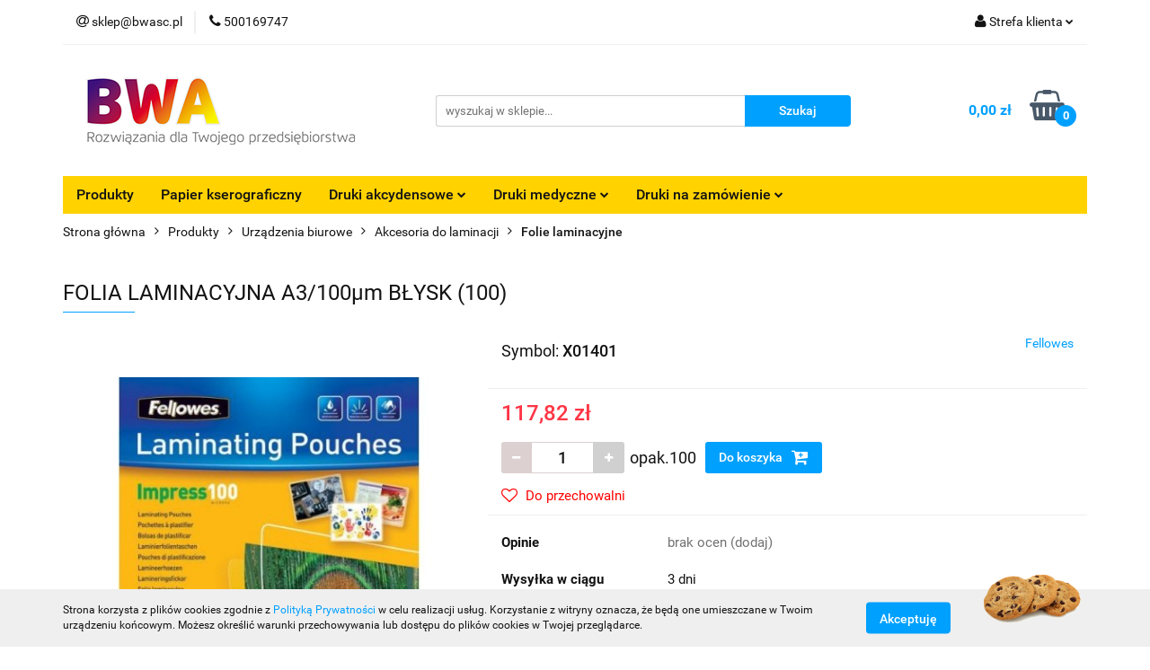

--- FILE ---
content_type: text/html; charset=utf-8
request_url: https://www.bwasc.pl/FOLIE-LAMINACYJNE-BLYSZCZACE-A3-100-M-100-SZT-FELLOWES-p58471
body_size: 22616
content:
<!DOCTYPE html>
<html lang="pl" currency="PLN"  class=" ">
	<head>
		<meta http-equiv="Content-Type" content="text/html; charset=UTF-8" />
		<meta name="description" content="FOLIA LAMINACYJNA A3/100µm BŁYSK (100) Folie do laminacji błyszczące 100 mik, A3 * Folie do laminacji stanowią ochronę dokumentów przed wilgocią, kurzem i zabrudzeniem. * Zabezpieczają dokumenty przed ewentualną interwencją w ich treść. * Laminowanie zdję">
		<meta name="keywords" content="Sklep, internetowy, produkty, najniższe ceny, tanio, solidnie, gwarancja, dobra jakość">
					<meta name="generator" content="Sky-Shop">
						<meta name="author" content="BWA - działa na oprogramowaniu sklepów internetowych Sky-Shop.pl">
		<meta name="viewport" content="width=device-width, initial-scale=1.0">
		<meta name="skin_id" content="universal">
		<meta property="og:title" content="FOLIA LAMINACYJNA A3/100µm BŁYSK (100) &gt; Fellowes">
		<meta property="og:description" content="FOLIA LAMINACYJNA A3/100µm BŁYSK (100) Folie do laminacji błyszczące 100 mik, A3 * Folie do laminacji stanowią ochronę dokumentów przed wilgocią, kurzem i zabrudzeniem. * Zabezpieczają dokumenty przed ewentualną interwencją w ich treść. * Laminowanie zdję">
					<meta property="og:image" content="https://www.bwasc.pl/images/li439/220000-221000/FOLIE-LAMINACYJNE-BLYSZCZACE-A3-100-uM-100-SZT-FELLOWES_%5B220868%5D_568.jpg">
			<meta property="og:image:type" content="image/jpeg">
			<meta property="og:image:width" content="568">
			<meta property="og:image:height" content="568">
			<link rel="image_src" href="https://www.bwasc.pl/images/li439/220000-221000/FOLIE-LAMINACYJNE-BLYSZCZACE-A3-100-uM-100-SZT-FELLOWES_%5B220868%5D_568.jpg">
							<link rel="shortcut icon" href="/upload/li439/favicon.png">
									<link rel="next" href="https://www.bwasc.pl/FOLIE-LAMINACYJNE-BLYSZCZACE-A3-100-M-100-SZT-FELLOWES-p58471/pa/2#scr">
							<link rel="canonical" href="https://www.bwasc.pl/FOLIA-LAMINACYJNA-A3-100m-BLYSK-100-p58471">
						<title>FOLIA LAMINACYJNA A3/100µm BŁYSK (100) &gt; Fellowes</title>
		

				



<!-- edrone -->












		<script type="text/javascript">

			function imageLoaded(element, target = "prev") {
				let siblingElement;
				if (target === "prev") {
					siblingElement = element.previousElementSibling;
				} else if (target === "link") {
					siblingElement = element.parentElement.previousElementSibling;
				}
				if (siblingElement && (siblingElement.classList.contains("fa") || siblingElement.classList.contains("icon-refresh"))) {
					siblingElement.style.display = "none";
				}
			}
			</script>

        
		<link rel="stylesheet" href="/view/new/userContent/li439/style.css?v=445">
		
		
		<script src="/view/new/scheme/public/_common/js/libs/promise/promise.min.js"></script>
		<script src="/view/new/scheme/public/_common/js/libs/jquery/jquery.min.js"></script>
		<script src="/view/new/scheme/public/_common/js/libs/angularjs/angularjs.min.js"></script>
	</head>
	<body 		  data-coupon-codes-active="1"
		  data-free-delivery-info-active="0"
		  data-generate-pdf-config="PRODUCT_AND_CART"
		  data-hide-price="0"
		  data-is-user-logged-id="0"
		  data-loyalty-points-active="0"
		  data-cart-simple-info-quantity="0"
		  data-cart-simple-info-price="0,00 zł"
		  data-base="PLN"
		  data-used="PLN|zł"
		  data-rates="'PLN':1"
		  data-decimal-hide="0"
		  data-decimal=","
		  data-thousand=" "
		   data-js-hash="e048000022"		  		  		  class="		  		  		  		  "
		  		  		  		  		  data-hurt-price-type=""
		  data-hurt-price-text=""
		  		  data-tax="23"
	>
		
		
		


<div id="aria-live" role="alert" aria-live="assertive" class="sr-only">&nbsp;</div>
<main class="skyshop-container" data-ng-app="SkyShopModule">
		

<div data-ng-controller="CartCtrl" data-ng-init="init({type: 'QUICK_CART', turnOffSales: 0})">
		
<md-sidenav ng-cloak md-component-id="mobile-cart" class="md-sidenav-right position-fixed" sidenav-swipe>
    <md-content layout-padding="">
        <div class="dropdown dropdown-quick-cart">
            
  <ul data-ng-if="data.cartSelected || data.hidePrice" class="quick-cart-products-wrapper products">
    <li data-ng-if="!data.cartSelected.items.length" class="quick-cart-empty-wrapper">
      <div class="quick-cart-empty-title">
        Koszyk jest pusty
      </div>
    </li>
    <li data-ng-if="data.cartSelected.items.length && item.type !== 'GRATIS_PRODUCT'" class="quick-cart-products__item" data-nosnippet data-ng-repeat="item in data.cartSelected.items track by item.id">
      <div class="container-fluid">
        <div class="row product">
          <div>
            <button data-ng-click="openProductPage(item.product)" data-ng-disabled="isApiPending">
              <img class="product-image"
                   data-ng-srcset="[{[item.product.photo.url]}] 125w"
                   sizes="(max-width: 1200px) 125px, 125px"
                   data-ng-src="[{[item.product.photo.url]}]"
                   alt="[{[item.product.name]}]"/>
            </button>
          </div>
          <div>
            <button data-ng-click="openProductPage(item.product)" data-ng-disabled="isApiPending">
              <span class="product-name" data-ng-bind="item.product.name"></span>
            </button>
            <span class="product-total">
            <span data-ng-bind="item.quantity"></span> x <span data-ng-bind-html="item.unitPriceSummary | priceFormat:''"></span>
          </span>
          </div>
          <div>
            <i class="close-shape"
               is-disabled="isApiPending"
               remove-list-item
               parent-selector-to-remove="'li'"
               collapse-animation="true"
               click="deleteCartItem(item.id)"></i>
          </div>
        </div>
      </div>
    </li>
  </ul>
  <div data-ng-if="data.cartSelected || data.hidePrice" class="quick-cart-products-actions">
    <div class="quick-cart-products-actions__summary">
      <div data-ng-if="cartFinalDiscountByFreeDelivery() || (data.cartFreeDelivery && data.cartFreeDelivery.status !== data.cartFreeDeliveryStatuses.NOT_AVAILABLE)" class="quick-cart-products-actions__summary-delivery">
        <div data-ng-if="!cartFinalDiscountByFreeDelivery()  && data.cartFreeDelivery.missingAmount > 0" class="summary-element cart-is-free-shipment">
          <span>Do bezpłatnej dostawy brakuje</span>
          <span data-ng-bind-html="data.cartFreeDelivery | priceFormat: ''">-,--</span>
        </div>
        <div data-ng-if="cartFinalDiscountByFreeDelivery() || data.cartFreeDelivery.missingAmount <= 0" class="summary-element free-shipment-wrapper">
          <i class="fa fa-truck"></i>
          <span class="value-upper free-shipment-info">Darmowa dostawa!</span>
        </div>
        <div>
        </div>
      </div>

      <div class="quick-cart-products-actions__summary-total-price">
        <span>Suma </span>
        <span data-ng-if="!data.hidePrice" class="value" data-ng-bind-html="data.cartSelected.priceSummary | priceFormat:'':true">0,00 zł</span>
        <span data-ng-if="data.hidePrice" class="hide-price-text"></span>
      </div>
            <div class="quick-cart-products-actions__summary-discount-info" data-ng-if="data.cartSelected.priceSummary.final.gross != data.cartSelected.priceSummary.base.gross">
        <small>Cena uwzględnia rabaty</small>
      </div>
    </div>
    <button data-ng-disabled="isApiPending" type="button" class="btn btn-primary btn-block" data-ng-click="goToCart()">
      Realizuj zamówienie
    </button>
  </div>
  <!--googleon: all-->
        </div>
    </md-content>
</md-sidenav>		<header id="header" class="mod-header-3 ">
				
<section class="cookies hidden bottom">
  <div class="container">
    <div class="row">
      <div class="col-xs-8">
        <span>Strona korzysta z plików cookies zgodnie z <a href="/news/n/134/Polityka-cookies">Polityką Prywatności</a> w celu realizacji usług. Korzystanie z witryny oznacza, że będą one umieszczane w Twoim urządzeniu końcowym. Możesz określić warunki przechowywania lub dostępu do plików cookies w Twojej przeglądarce.</span>
      </div>
      <div class="col-xs-4">
        <button type="button" class="btn btn-primary core_acceptCookies">Akceptuję</button>
        <div class="cookie-bg-block" style="background-image: url('/view/new/scheme/public/_common/img/cookies.png')"></div>
      </div>
    </div>
  </div>
</section>
				
<section class="mobile-search">
  <span class="title">Szukaj</span>
  <i class="close-shape"></i>
    <form method="GET" action="/category/#top">
      <div class="row">
        <div class="mobile-search-input-wrapper clearbox">
          <input class="input-field " type="text" name="q" product-per-page="4" value="" placeholder="wyszukaj w sklepie..." autocomplete="off"  />
          <i class="clearbox_button"></i>
                  </div>
        <div class="mobile-search-btn-wrapper">
          <input type="submit" value="Szukaj" class="btn btn-primary btn-block">
        </div>
      </div>
          </form>
</section>
		<div class="header_inner_wrapper">
			
			<section class="top_bar">
				<div class="sky-container">
					<div class="top_bar_inner_wrapper">
						<div class="top_bar_item left">
							
<div class="top_bar_item_list_wrapper">
  <ul class="top_bar_item_list">
        <li data-type="email" class="top_bar_item_list_item hidden-on-mobile" id="top_bar_item_list_item_email">
                  <a href="mailto:sklep@bwasc.pl">
            <div class="top_bar_item_list_item_icon" id="top_bar_item_list_item_email_icon">
              <span class="helper-icon">
                <i class="fa fa-at"></i>
              </span>
            </div>
            <span class="helper-text">
              sklep@bwasc.pl
            </span>
          </a>
                  </li>
              <li data-type="phone" class="top_bar_item_list_item hidden-on-mobile" id="top_bar_item_list_item_phone">
                      <a href="tel:500169747">
              <div class="top_bar_item_list_item_icon" id="top_bar_item_list_item_phone_icon">
                <span class="helper-icon">
                  <i class="fa fa-phone"></i>
                </span>
              </div>
              <span class="helper-text">
                500169747
              </span>
            </a>
                </li>
                                                                                                                                                    <li id="mobile-open-contact" class="top_bar_item_list_item top_bar_item_list_item_contact hidden-on-desktop">
          <a href="#">
            <div class="top_bar_item_list_item_item_social_envelope_icon">
              <span class="helper-icon">
                <i class="fa fa-envelope"></i>
              </span>
              <span class="helper-arrow">
                <i class="fa fa-chevron-down"></i>
              </span>
            </div>
          </a>
      </li>
      </ul>
</div>						</div>
						<div class="top_bar_item right">
							
<div class="top_bar_item_list_wrapper">
    <ul class="top_bar_item_list">
                        <li class="top_bar_item_list_item user-menu">
            
  <div class="header_top_bar_social_user_icon">
    <span class="helper-icon">
      <i class="fa fa-user"></i>
    </span>
          <span class="hidden-on-mobile">
        Strefa klienta
      </span>
      <span class="helper-arrow">
        <i class="fa fa-chevron-down"></i>      </span> 
  </div>
  <div class="dropdown">
    <ul>
      <li>
        <a href="/login/">Zaloguj się</a>
      </li>
      <li>
        <a href="/register/">Zarejestruj się</a>
      </li>
            <li>
        <a href="/ticket/add/" rel="nofollow">Dodaj zgłoszenie</a>
      </li>
          </ul>
  </div>
        </li>
                    <li  data-ng-click="openMobileCart($event)" data-ng-mouseenter="loadMobileCart()" class="top_bar_item_list_item quick-cart  hidden-on-desktop ">
                <div class="top_bar_item_list_item_cart_icon">
                    <span class="helper-icon">
                        <i class="fa fa-shopping-basket"></i>
                    </span>
                    <span class="helper-text">
                        Koszyk
                    </span>
                    <span class="helper-text-amount">
                        <span class="helper-cart-left-bracket">(</span>
                        <span data-ng-bind="data.cartAmount">0</span>
                        <span class="helper-cart-right-bracket">)</span>
                    </span>
                    <span class="helper-arrow">
                        <i class="fa fa-chevron-down"></i>
                    </span>
                </div>
                                <div data-ng-if="data.initCartAmount" class="dropdown dropdown-quick-cart">
                    
  <ul data-ng-if="data.cartSelected || data.hidePrice" class="quick-cart-products-wrapper products">
    <li data-ng-if="!data.cartSelected.items.length" class="quick-cart-empty-wrapper">
      <div class="quick-cart-empty-title">
        Koszyk jest pusty
      </div>
    </li>
    <li data-ng-if="data.cartSelected.items.length && item.type !== 'GRATIS_PRODUCT'" class="quick-cart-products__item" data-nosnippet data-ng-repeat="item in data.cartSelected.items track by item.id">
      <div class="container-fluid">
        <div class="row product">
          <div>
            <button data-ng-click="openProductPage(item.product)" data-ng-disabled="isApiPending">
              <img class="product-image"
                   data-ng-srcset="[{[item.product.photo.url]}] 125w"
                   sizes="(max-width: 1200px) 125px, 125px"
                   data-ng-src="[{[item.product.photo.url]}]"
                   alt="[{[item.product.name]}]"/>
            </button>
          </div>
          <div>
            <button data-ng-click="openProductPage(item.product)" data-ng-disabled="isApiPending">
              <span class="product-name" data-ng-bind="item.product.name"></span>
            </button>
            <span class="product-total">
            <span data-ng-bind="item.quantity"></span> x <span data-ng-bind-html="item.unitPriceSummary | priceFormat:''"></span>
          </span>
          </div>
          <div>
            <i class="close-shape"
               is-disabled="isApiPending"
               remove-list-item
               parent-selector-to-remove="'li'"
               collapse-animation="true"
               click="deleteCartItem(item.id)"></i>
          </div>
        </div>
      </div>
    </li>
  </ul>
  <div data-ng-if="data.cartSelected || data.hidePrice" class="quick-cart-products-actions">
    <div class="quick-cart-products-actions__summary">
      <div data-ng-if="cartFinalDiscountByFreeDelivery() || (data.cartFreeDelivery && data.cartFreeDelivery.status !== data.cartFreeDeliveryStatuses.NOT_AVAILABLE)" class="quick-cart-products-actions__summary-delivery">
        <div data-ng-if="!cartFinalDiscountByFreeDelivery()  && data.cartFreeDelivery.missingAmount > 0" class="summary-element cart-is-free-shipment">
          <span>Do bezpłatnej dostawy brakuje</span>
          <span data-ng-bind-html="data.cartFreeDelivery | priceFormat: ''">-,--</span>
        </div>
        <div data-ng-if="cartFinalDiscountByFreeDelivery() || data.cartFreeDelivery.missingAmount <= 0" class="summary-element free-shipment-wrapper">
          <i class="fa fa-truck"></i>
          <span class="value-upper free-shipment-info">Darmowa dostawa!</span>
        </div>
        <div>
        </div>
      </div>

      <div class="quick-cart-products-actions__summary-total-price">
        <span>Suma </span>
        <span data-ng-if="!data.hidePrice" class="value" data-ng-bind-html="data.cartSelected.priceSummary | priceFormat:'':true">0,00 zł</span>
        <span data-ng-if="data.hidePrice" class="hide-price-text"></span>
      </div>
            <div class="quick-cart-products-actions__summary-discount-info" data-ng-if="data.cartSelected.priceSummary.final.gross != data.cartSelected.priceSummary.base.gross">
        <small>Cena uwzględnia rabaty</small>
      </div>
    </div>
    <button data-ng-disabled="isApiPending" type="button" class="btn btn-primary btn-block" data-ng-click="goToCart()">
      Realizuj zamówienie
    </button>
  </div>
  <!--googleon: all-->
                </div>
                            </li>
            </ul>
</div>
						</div>
					</div>
				</div>
			</section>
			<section class="header_middle_content">
				<div class="sky-container">
					<div class="header_middle_content_inner_wrapper">
						<a href="/" class="header_middle_content_logo">
							<img src="/upload/li439/logos//logo-new%282%29.png" data-src-old-browser="" alt=" BWA " />
						</a>
						<ul class="mobile-actions">
							<li id="mobile-open-search">
								<i class="fa fa-search"></i>
							</li>
							<li id="mobile-open-menu">
								<i class="fa fa-bars"></i>
							</li>
						</ul>
						<div class="header_middle_content_searchbox search-box ">
							<form method="GET" action="/category/#top">
								<div class="header_middle_content_searchbox_input_wrapper">
									<input cy-data="headerSearch" class="input-field " type="text" name="q" value="" placeholder="wyszukaj w sklepie..." autocomplete="off"  />
																	</div>
								<div class="header_middle_content_searchbox_button_wrapper">
									<input type="submit" value="Szukaj" class="btn btn-primary btn-block">
																	</div>
							</form>
						</div>
												
<div cy-data="headerCart" class="header_middle_content_quick_cart_wrapper quick-cart">
  <a data-ng-click="openMobileCart($event)" data-ng-mouseenter="loadMobileCart()" href="/cart/" class="header_middle_content_quick_cart" rel="nofollow">
    <div class="header_middle_content_quick_cart_price price"><span data-ng-bind-html="data.cartPriceSummary | priceFormat:'':false:'final':'0,00 zł'">0,00 zł</span></div>
    <i class="fa fa-shopping-basket"></i>
    <div class="header_middle_content_quick_cart_counter counter"><span data-ng-bind="data.cartAmount">0</span></div>
  </a>
    <div ng-cloak data-ng-if="data.initCartAmount" class="dropdown dropdown-quick-cart">
    
  <ul data-ng-if="data.cartSelected || data.hidePrice" class="quick-cart-products-wrapper products">
    <li data-ng-if="!data.cartSelected.items.length" class="quick-cart-empty-wrapper">
      <div class="quick-cart-empty-title">
        Koszyk jest pusty
      </div>
    </li>
    <li data-ng-if="data.cartSelected.items.length && item.type !== 'GRATIS_PRODUCT'" class="quick-cart-products__item" data-nosnippet data-ng-repeat="item in data.cartSelected.items track by item.id">
      <div class="container-fluid">
        <div class="row product">
          <div>
            <button data-ng-click="openProductPage(item.product)" data-ng-disabled="isApiPending">
              <img class="product-image"
                   data-ng-srcset="[{[item.product.photo.url]}] 125w"
                   sizes="(max-width: 1200px) 125px, 125px"
                   data-ng-src="[{[item.product.photo.url]}]"
                   alt="[{[item.product.name]}]"/>
            </button>
          </div>
          <div>
            <button data-ng-click="openProductPage(item.product)" data-ng-disabled="isApiPending">
              <span class="product-name" data-ng-bind="item.product.name"></span>
            </button>
            <span class="product-total">
            <span data-ng-bind="item.quantity"></span> x <span data-ng-bind-html="item.unitPriceSummary | priceFormat:''"></span>
          </span>
          </div>
          <div>
            <i class="close-shape"
               is-disabled="isApiPending"
               remove-list-item
               parent-selector-to-remove="'li'"
               collapse-animation="true"
               click="deleteCartItem(item.id)"></i>
          </div>
        </div>
      </div>
    </li>
  </ul>
  <div data-ng-if="data.cartSelected || data.hidePrice" class="quick-cart-products-actions">
    <div class="quick-cart-products-actions__summary">
      <div data-ng-if="cartFinalDiscountByFreeDelivery() || (data.cartFreeDelivery && data.cartFreeDelivery.status !== data.cartFreeDeliveryStatuses.NOT_AVAILABLE)" class="quick-cart-products-actions__summary-delivery">
        <div data-ng-if="!cartFinalDiscountByFreeDelivery()  && data.cartFreeDelivery.missingAmount > 0" class="summary-element cart-is-free-shipment">
          <span>Do bezpłatnej dostawy brakuje</span>
          <span data-ng-bind-html="data.cartFreeDelivery | priceFormat: ''">-,--</span>
        </div>
        <div data-ng-if="cartFinalDiscountByFreeDelivery() || data.cartFreeDelivery.missingAmount <= 0" class="summary-element free-shipment-wrapper">
          <i class="fa fa-truck"></i>
          <span class="value-upper free-shipment-info">Darmowa dostawa!</span>
        </div>
        <div>
        </div>
      </div>

      <div class="quick-cart-products-actions__summary-total-price">
        <span>Suma </span>
        <span data-ng-if="!data.hidePrice" class="value" data-ng-bind-html="data.cartSelected.priceSummary | priceFormat:'':true">0,00 zł</span>
        <span data-ng-if="data.hidePrice" class="hide-price-text"></span>
      </div>
            <div class="quick-cart-products-actions__summary-discount-info" data-ng-if="data.cartSelected.priceSummary.final.gross != data.cartSelected.priceSummary.base.gross">
        <small>Cena uwzględnia rabaty</small>
      </div>
    </div>
    <button data-ng-disabled="isApiPending" type="button" class="btn btn-primary btn-block" data-ng-click="goToCart()">
      Realizuj zamówienie
    </button>
  </div>
  <!--googleon: all-->
  </div>
  
</div>											</div>
				</div>
			</section>
			<section class="menu-wrapper">
				<div class="sky-container">
					<div class="menu menu-calculate smart-menu" data-action="inline">
						<ul class="header_bottom_content_list">
							
          <li class="header_bottom_content_list_dropdown_item">
      <a class="header_bottom_content_list_item_anchor" href="https://www.bwasc.pl/Produkty-c2559" >
        Produkty
      </a>
    </li>
  
          <li class="header_bottom_content_list_dropdown_item">
      <a class="header_bottom_content_list_item_anchor" href="https://www.bwasc.pl/Papier-kserograficzny-c1465" >
        Papier kserograficzny
      </a>
    </li>
  
    <li class="header_bottom_content_list_item full-width click">
              <a class="header_bottom_content_list_item_anchor">
              Druki akcydensowe
        <span class="helper-arrow">
          <i class="fa fa-chevron-down"></i>
        </span>
      </a>
      <div class="dropdown">
        <div class="row">
                                                    <div class="col-xs-12 col-sm-4 col-md-3">
                  <div class="cat-title more">
                    <a href="/Druki-akcydensowe-c1221">Druki akcydensowe</a>
                  </div>
                                      <ul class="header_bottom_content_list_dropdown">
                                              <li class="header_bottom_content_list_dropdown_item">
                          <a href="/Druki-akcydensowe-c1223">Druki akcydensowe</a>
                        </li>
                                              <li class="header_bottom_content_list_dropdown_item">
                          <a href="/Ksiazki-akcydensowe-c1600">Książki akcydensowe</a>
                        </li>
                                          </ul>
                                  </div>
                                            </div>
      </div>
    </li>
        
    <li class="header_bottom_content_list_item full-width click">
              <a class="header_bottom_content_list_item_anchor">
              Druki medyczne
        <span class="helper-arrow">
          <i class="fa fa-chevron-down"></i>
        </span>
      </a>
      <div class="dropdown">
        <div class="row">
                                                    <div class="col-xs-12 col-sm-4 col-md-3">
                  <div class="cat-title more">
                    <a href="/Druki-medyczne-c2320">Druki medyczne</a>
                  </div>
                                      <ul class="header_bottom_content_list_dropdown">
                                              <li class="header_bottom_content_list_dropdown_item">
                          <a href="/Druki-medyczne-c1222">Druki medyczne</a>
                        </li>
                                              <li class="header_bottom_content_list_dropdown_item">
                          <a href="/Ksiazki-medyczne-c1599">Książki medyczne</a>
                        </li>
                                          </ul>
                                  </div>
                                            </div>
      </div>
    </li>
        
      <li class="header_bottom_content_list_item single-category click">
              <a class="header_bottom_content_list_item_anchor">
              Druki na zamówienie
        <span class="helper-arrow">
          <i class="fa fa-chevron-down"></i>
        </span>
      </a>
      <div class="dropdown">
        <div class="row">
          <div class="col-xs-12">
            <ul>
                              <li>
                                      <a href="/news/n/278/Druki-na-zamowienie">Druki na zamówienie</a>
                                  </li>
                              <li>
                                      <a href="/news/n/279/Recepty">Recepty</a>
                                  </li>
                          </ul>
          </div>
        </div>
      </div>
    </li>
      
							<li class="hamburger click">
								<a href="#">
									<i class="fa fa-bars"></i>
								</a>
								<div class="dropdown">
									<div class="row">
										<div class="col-xs-12 smart-menu">
											<ul class="hambureger-elements"></ul>
										</div>
									</div>
								</div>
							</li>
						</ul>
					</div>
				</div>
			</section>
			<section id="sticky-header" data-sticky="yes">
				<div class="sky-container">
					
<div class="sticky-header__wrapper">
    <a href="/" class="sticky-header_content__logo">
        <img src="/upload/li439/logos//logo-new%282%29.png" data-src-old-browser="" alt=" BWA " />
    </a>
    <section class="sticky-header_content__menu smart-menu" data-action="inline">
         <ul class="sticky-header_content__menu_list">
            
          <li class="header_bottom_content_list_dropdown_item">
      <a class="header_bottom_content_list_item_anchor" href="https://www.bwasc.pl/Produkty-c2559" >
        Produkty
      </a>
    </li>
  
          <li class="header_bottom_content_list_dropdown_item">
      <a class="header_bottom_content_list_item_anchor" href="https://www.bwasc.pl/Papier-kserograficzny-c1465" >
        Papier kserograficzny
      </a>
    </li>
  
    <li class="header_bottom_content_list_item full-width click">
              <a class="header_bottom_content_list_item_anchor">
              Druki akcydensowe
        <span class="helper-arrow">
          <i class="fa fa-chevron-down"></i>
        </span>
      </a>
      <div class="dropdown">
        <div class="row">
                                                    <div class="col-xs-12 col-sm-4 col-md-3">
                  <div class="cat-title more">
                    <a href="/Druki-akcydensowe-c1221">Druki akcydensowe</a>
                  </div>
                                      <ul class="header_bottom_content_list_dropdown">
                                              <li class="header_bottom_content_list_dropdown_item">
                          <a href="/Druki-akcydensowe-c1223">Druki akcydensowe</a>
                        </li>
                                              <li class="header_bottom_content_list_dropdown_item">
                          <a href="/Ksiazki-akcydensowe-c1600">Książki akcydensowe</a>
                        </li>
                                          </ul>
                                  </div>
                                            </div>
      </div>
    </li>
        
    <li class="header_bottom_content_list_item full-width click">
              <a class="header_bottom_content_list_item_anchor">
              Druki medyczne
        <span class="helper-arrow">
          <i class="fa fa-chevron-down"></i>
        </span>
      </a>
      <div class="dropdown">
        <div class="row">
                                                    <div class="col-xs-12 col-sm-4 col-md-3">
                  <div class="cat-title more">
                    <a href="/Druki-medyczne-c2320">Druki medyczne</a>
                  </div>
                                      <ul class="header_bottom_content_list_dropdown">
                                              <li class="header_bottom_content_list_dropdown_item">
                          <a href="/Druki-medyczne-c1222">Druki medyczne</a>
                        </li>
                                              <li class="header_bottom_content_list_dropdown_item">
                          <a href="/Ksiazki-medyczne-c1599">Książki medyczne</a>
                        </li>
                                          </ul>
                                  </div>
                                            </div>
      </div>
    </li>
        
      <li class="header_bottom_content_list_item single-category click">
              <a class="header_bottom_content_list_item_anchor">
              Druki na zamówienie
        <span class="helper-arrow">
          <i class="fa fa-chevron-down"></i>
        </span>
      </a>
      <div class="dropdown">
        <div class="row">
          <div class="col-xs-12">
            <ul>
                              <li>
                                      <a href="/news/n/278/Druki-na-zamowienie">Druki na zamówienie</a>
                                  </li>
                              <li>
                                      <a href="/news/n/279/Recepty">Recepty</a>
                                  </li>
                          </ul>
          </div>
        </div>
      </div>
    </li>
      
             <li class="hamburger click sticky-hamburger">
                                        <a href="#">
                                            <i class="fa fa-bars"></i>
                                        </a>
                                        <div class="dropdown">
                                            <div class="row">
                                                <div class="col-xs-12 smart-menu">
                                                    <ul class="hambureger-elements"></ul>
                                                </div>
                                            </div>
                                        </div>
                                    </li>
         </ul>
    </section>
    <section class="sticky-header_content__nav">
        
<div class="inline_nav">
    <ul class="inline_nav_list">
        <li class="inline_nav_list_item search">
            <span class="helper-icon">
                <i class="fa fa-search"></i>
            </span>
            
<div class="search_dropdown dropdown">
    <form method="GET" action="/category/#top">
        <div class="search_dropdown_inner_wrapper search-input">
            <div class="search_dropdown_input_wrapper">
                <input
                                                class="input-field " type="text" name="q" value="" placeholder="wyszukaj w sklepie..." autocomplete="off">
                            </div>
            <div class="search_dropdown_button_wrapper">
                <input type="submit" value="Szukaj" class="btn btn-primary btn-block">
            </div>
        </div>
            </form>
</div>
                    </li>
                        <li class="inline_nav_list_item">
            
  <div class="header_top_bar_social_user_icon">
    <span class="helper-icon">
      <i class="fa fa-user"></i>
    </span>
          </span> 
  </div>
  <div class="dropdown">
    <ul>
      <li>
        <a href="/login/">Zaloguj się</a>
      </li>
      <li>
        <a href="/register/">Zarejestruj się</a>
      </li>
            <li>
        <a href="/ticket/add/" rel="nofollow">Dodaj zgłoszenie</a>
      </li>
          </ul>
  </div>
        </li>
                <li ng-cloak class="inline_nav_list_item quick-cart">
            <span class="helper-icon">
                <i class="fa fa-shopping-basket"></i>
            </span>
                        <div data-ng-if="data.initCartAmount" class="dropdown dropdown-quick-cart">
                
  <ul data-ng-if="data.cartSelected || data.hidePrice" class="quick-cart-products-wrapper products">
    <li data-ng-if="!data.cartSelected.items.length" class="quick-cart-empty-wrapper">
      <div class="quick-cart-empty-title">
        Koszyk jest pusty
      </div>
    </li>
    <li data-ng-if="data.cartSelected.items.length && item.type !== 'GRATIS_PRODUCT'" class="quick-cart-products__item" data-nosnippet data-ng-repeat="item in data.cartSelected.items track by item.id">
      <div class="container-fluid">
        <div class="row product">
          <div>
            <button data-ng-click="openProductPage(item.product)" data-ng-disabled="isApiPending">
              <img class="product-image"
                   data-ng-srcset="[{[item.product.photo.url]}] 125w"
                   sizes="(max-width: 1200px) 125px, 125px"
                   data-ng-src="[{[item.product.photo.url]}]"
                   alt="[{[item.product.name]}]"/>
            </button>
          </div>
          <div>
            <button data-ng-click="openProductPage(item.product)" data-ng-disabled="isApiPending">
              <span class="product-name" data-ng-bind="item.product.name"></span>
            </button>
            <span class="product-total">
            <span data-ng-bind="item.quantity"></span> x <span data-ng-bind-html="item.unitPriceSummary | priceFormat:''"></span>
          </span>
          </div>
          <div>
            <i class="close-shape"
               is-disabled="isApiPending"
               remove-list-item
               parent-selector-to-remove="'li'"
               collapse-animation="true"
               click="deleteCartItem(item.id)"></i>
          </div>
        </div>
      </div>
    </li>
  </ul>
  <div data-ng-if="data.cartSelected || data.hidePrice" class="quick-cart-products-actions">
    <div class="quick-cart-products-actions__summary">
      <div data-ng-if="cartFinalDiscountByFreeDelivery() || (data.cartFreeDelivery && data.cartFreeDelivery.status !== data.cartFreeDeliveryStatuses.NOT_AVAILABLE)" class="quick-cart-products-actions__summary-delivery">
        <div data-ng-if="!cartFinalDiscountByFreeDelivery()  && data.cartFreeDelivery.missingAmount > 0" class="summary-element cart-is-free-shipment">
          <span>Do bezpłatnej dostawy brakuje</span>
          <span data-ng-bind-html="data.cartFreeDelivery | priceFormat: ''">-,--</span>
        </div>
        <div data-ng-if="cartFinalDiscountByFreeDelivery() || data.cartFreeDelivery.missingAmount <= 0" class="summary-element free-shipment-wrapper">
          <i class="fa fa-truck"></i>
          <span class="value-upper free-shipment-info">Darmowa dostawa!</span>
        </div>
        <div>
        </div>
      </div>

      <div class="quick-cart-products-actions__summary-total-price">
        <span>Suma </span>
        <span data-ng-if="!data.hidePrice" class="value" data-ng-bind-html="data.cartSelected.priceSummary | priceFormat:'':true">0,00 zł</span>
        <span data-ng-if="data.hidePrice" class="hide-price-text"></span>
      </div>
            <div class="quick-cart-products-actions__summary-discount-info" data-ng-if="data.cartSelected.priceSummary.final.gross != data.cartSelected.priceSummary.base.gross">
        <small>Cena uwzględnia rabaty</small>
      </div>
    </div>
    <button data-ng-disabled="isApiPending" type="button" class="btn btn-primary btn-block" data-ng-click="goToCart()">
      Realizuj zamówienie
    </button>
  </div>
  <!--googleon: all-->
            </div>
                    </li>
            </ul>
</div>
    </section>
</div>

				</div>
			</section>
		</div>
	</header>
</div>
		

  <section class="breadcrumbs breadcrumbs--mobile-hidden mod-breadcrumbs-5">
    <div class="breadcrumbs-outer full-width">
      <div class="container-fluid">
        <div class="breadcrumbs-wrapper">
          <ul>
                          <li>
                                  <a href="/">
                                <span>
                  Strona główna
                </span>
                                  </a>
                              </li>
                          <li>
                                  <a href="/Produkty-c2559">
                                <span>
                  Produkty
                </span>
                                  </a>
                              </li>
                          <li>
                                  <a href="/Urzadzenia-biurowe-c2563">
                                <span>
                  Urządzenia biurowe
                </span>
                                  </a>
                              </li>
                          <li>
                                  <a href="/Akcesoria-do-laminacji-c2692">
                                <span>
                  Akcesoria do laminacji
                </span>
                                  </a>
                              </li>
                          <li>
                                  <a href="/Folie-laminacyjne-c2693">
                                <span>
                  Folie laminacyjne
                </span>
                                  </a>
                              </li>
                      </ul>
        </div>
      </div>
    </div>
    
<script type="application/ld+json">
  {
    "@context": "http://schema.org",
    "@type": "BreadcrumbList",
    "itemListElement": [
            {
        "@type": "ListItem",
        "position": 1,
        "item": {
          "@id": "/",
          "name": "Strona główna"
        }
      }
                  ,{
        "@type": "ListItem",
        "position": 2,
        "item": {
          "@id": "/Produkty-c2559",
          "name": "Produkty"
        }
      }
                  ,{
        "@type": "ListItem",
        "position": 3,
        "item": {
          "@id": "/Urzadzenia-biurowe-c2563",
          "name": "Urządzenia biurowe"
        }
      }
                  ,{
        "@type": "ListItem",
        "position": 4,
        "item": {
          "@id": "/Akcesoria-do-laminacji-c2692",
          "name": "Akcesoria do laminacji"
        }
      }
                  ,{
        "@type": "ListItem",
        "position": 5,
        "item": {
          "@id": "/Folie-laminacyjne-c2693",
          "name": "Folie laminacyjne"
        }
      }
                ]
  }
</script>
  </section>
		

<section class="product-card mod-product-card-1">
  <div class="container-fluid core_loadCard">
    <div class="row">
      <div class="col-md-12">
        <section class="heading inside to-left">
          <ul>
            <li>
              <h1 class="title">FOLIA LAMINACYJNA A3/100µm BŁYSK (100)</h1>
            </li>
          </ul>
        </section>
        <div class="row">
          <div class="col-xxs col-sm-5 col-md-5">
            
<section class="product-gallery">
    <div class="carousel product-img">
          <div class="item">
        <i class="fa fa-refresh fa-spin fa-3x fa-fw"></i>
        <img srcset="/images/li439/220000-221000/FOLIE-LAMINACYJNE-BLYSZCZACE-A3-100-uM-100-SZT-FELLOWES_%5B220868%5D_480.jpg 480w, /images/li439/220000-221000/FOLIE-LAMINACYJNE-BLYSZCZACE-A3-100-uM-100-SZT-FELLOWES_%5B220868%5D_780.jpg 780w" sizes="(max-width: 767px) 780px, 480px" src="/images/li439/220000-221000/FOLIE-LAMINACYJNE-BLYSZCZACE-A3-100-uM-100-SZT-FELLOWES_%5B220868%5D_480.jpg" alt="FOLIA LAMINACYJNA A3/100µm BŁYSK (100)" title="FOLIA LAMINACYJNA A3/100µm BŁYSK (100)" class="horizontal"" />
                <img srcset="/images/li439/220000-221000/FOLIE-LAMINACYJNE-BLYSZCZACE-A3-100-uM-100-SZT-FELLOWES_%5B220868%5D_480.jpg 480w, /images/li439/220000-221000/FOLIE-LAMINACYJNE-BLYSZCZACE-A3-100-uM-100-SZT-FELLOWES_%5B220868%5D_780.jpg 780w" sizes="(max-width: 767px) 780px, 480px" src="/images/li439/220000-221000/FOLIE-LAMINACYJNE-BLYSZCZACE-A3-100-uM-100-SZT-FELLOWES_%5B220868%5D_480.jpg" data-zoom-image="/images/li439/220000-221000/FOLIE-LAMINACYJNE-BLYSZCZACE-A3-100-uM-100-SZT-FELLOWES_%5B220868%5D_1200.jpg" alt="FOLIA LAMINACYJNA A3/100µm BŁYSK (100)" title="FOLIA LAMINACYJNA A3/100µm BŁYSK (100)" class="mousetrap" />
              </div>
      </div>
    <div id="product-full-gallery">
    <div class="preview">
      <div class="carousel full-product-img">
        <div class="item"></div>
      </div>
    </div>
    <div class="menu">
      <div class="close">
        <i class="close-shape"></i>
      </div>
      <div class="carousel full-product-slideshow">
        <div class="item"></div>
      </div>
    </div>
    <div class="product">
      <span></span>
    </div>
  </div>
  <div id="product-single-image">
    <div class="preview">
      <div class="carousel full-product-single-img">
      </div>
    </div>
    <div class="close-panel">
      <div class="close">
        <i class="close-shape"></i>
      </div>
    </div>
  </div>

</section>
          </div>
          <div class="col-xxs col-sm-7 col-md-7">
            
<section class="product-informations" data-id="58471">
  <div class="row">
    <div class="col-xs-6">
      <div class="pull-left">

        <div data-parameter-display="1 "class="" data-parameter-default-value="X01401" data-parameter-value="symbol">
            <span class="product-symbol">Symbol:
              <strong data-display-selector>X01401</strong>
            </span>
        </div>
      </div>
    </div>
    <div class="col-xs-6">
      <div class="pull-right">
                <div class="brand-logo">
          <a href="/Fellowes/pr/2218" title="Fellowes">
                        <span>Fellowes</span>
                      </a>
        </div>
              </div>
    </div>
      </div>
  
  
  <div class="row">
    <div class="col-xs-12">
            <div class="product-price">
                          
                          
        <span class="price-special">
            <span class="core_priceFormat core_cardPriceSpecial" data-price="117.82" data-price-default="117.82" data-tax="23" data-price-type="|show_type">117.82</span>
        </span>

        
                <span class="hidden core_priceFormat core_cardPriceBeforeDiscount" data-price="0" data-price-default="0" data-tax="0" data-price-type="|show_type"></span>
        
        
        
      
        
      </div>
            <div class="product-add-to-cart">
                <div class="counter-field">
          <div class="row">
            <div class="col-xs-3">
              <button type="button" class="counter-decrease core_counterValueChange" data-type="decrease" disabled>
                <i class="fa fa-minus"></i>
              </button>
            </div>


            <div class="col-xs-6">
              <input class="core_counterValue"
              data-productAmountStatus="hide"
              autocomplete="off"
              -real-min="1"
              value="1"
              data-tick="1"
              data-boxamount="0"
              data-boxrestrict="1"
              data-boxrestrict-whole="false"
              data-min="1"
              data-max="10"
              placeholder="Ilość" />
            </div>
            <div class="col-xs-3">
              <button type="button" class="counter-increase core_counterValueChange" data-type="increase">
                <i class="fa fa-plus"></i>
              </button>
            </div>
          </div>
        </div>
                <span class="units">opak.100</span>
                <button type="button" data-ng-controller="ProductCtrl" data-ng-click="addToCart($event)" class="add-to-cart" data-product-id="58471" ng-disabled="isApiPending" data-redirect="0">
          Do koszyka <i class="fa fa-cart-plus"></i>
        </button>
                                      <a href="#" class="add-to-store core_addToStore" data-product-id="58471">
              <i class="fa fa-heart-o"></i> <span>Do przechowalni</span>
            </a>
                        </div>
          </div>
  </div>

  
  
  
      
  
          <div class="row z-index-2">
      <div class="col-xxs">
        <table class="product-parameters">

                      <tr>
              <td>
                <span class="parameter-name">Opinie</span>
              </td>
              <td>
              <span class="text-field">
                <div class="average-product-rating average-product-rating-link" id="average-product-rating-link">
                                      <span class="average-rating-text">brak ocen
                                              <span class="average-rating-text-add text-lowercase">
                          (Dodaj)
                        </span>
                                          </span>
                                  </div>
              </span>
            </td>
          </tr>
      
                                <tr>
          <td>
            <span class="parameter-name">Wysyłka w ciągu</span>
          </td>
          <td>
            <span class="text-field">3 dni</span>
          </td>
        </tr>
                                <tr>
          <td>
            <span class="parameter-name">Cena przesyłki</span>
          </td>
          <td>
                    <span class="text-field z-index-2">
                                              <span class="core_priceFormat" data-price="32" data-tax="23" data-price-type="brutto|show_type">32</span>
                        <div class="help-icon">
                          <i class="fa fa-question"></i>
                          <div class="help-icon-wrapper" data-parent="tr">
                            <table class="deliveries-methods">
                              <tbody>
                                                                  <tr>
                                    <td>Odbiór osobisty</td>
                                    <td>
                                      <strong>
                                        <span class="core_priceFormat" data-price="0" data-tax="0" data-price-type="brutto|show_type">0</span>
                                      </strong>
                                                                          </td>
                                  </tr>
                                                                  <tr>
                                    <td>Kurier</td>
                                    <td>
                                      <strong>
                                        <span class="core_priceFormat" data-price="32" data-tax="23" data-price-type="brutto|show_type">32</span>
                                      </strong>
                                                                          </td>
                                  </tr>
                                                                  <tr>
                                    <td>Kurier (Pobranie)</td>
                                    <td>
                                      <strong>
                                        <span class="core_priceFormat" data-price="35" data-tax="23" data-price-type="brutto|show_type">35</span>
                                      </strong>
                                                                          </td>
                                  </tr>
                                                              </tbody>
                            </table>
                          </div>
                        </div>
                                          </span>
          </td>
        </tr>
                                <tr>
          <td>
            <span class="parameter-name">Dostępność</span>
          </td>
          <td>
            <span class="text-field">
                <span class="" data-parameter-default-value="Mało" data-parameter-value="availability_amount_text">
                  Mało
                </span>
                <img data-parameter-default-value="" data-parameter-value="availability_img" src="" />
                <span class="hidden" data-parameter-default-value="10" data-parameter-value="availability_amount_number">10</span>
                <span class="hidden" data-parameter-value="availability_unit">
                                      opak.100
                                  </span>
            </span>
          </td>
        </tr>
                        <tr>
          <td>
            <span class="parameter-name">Waga</span>
          </td>
          <td>
            <span class="text-field">0.15 kg</span>
          </td>
        </tr>
        
      </table>
    </div>
  </div>
        <div class="row">
    <div class="col-xxs">
      <form method="GET" action="#" target="_blank">
        <button type="submit" class="text-field-button" name="pdf"><i class="fa fa-file-pdf-o"></i> Pobierz produkt do PDF</button>
      </form>
    </div>
  </div>
    <div class="row product-parameters-row ">
    <div class="col-xxs">
      <table class="product-parameters">
                <tr data-parameter-display="0" class="hidden" data-parameter-default-value="" data-parameter-value="barcode">
          <td>
            <span class="parameter-name">Kod kreskowy</span>
          </td>
          <td>
            <span data-display-selector class="text-field"></span>
          </td>
        </tr>
                <tr data-parameter-display="0" class="hidden" data-parameter-default-value="077511535123" data-parameter-value="ean">
          <td>
            <span class="parameter-name">EAN</span>
          </td>
          <td>
            <span data-display-selector class="text-field">077511535123</span>
          </td>
        </tr>
                      </table>
    </div>
  </div>
      <div class="row">
    <div class="col-xxs">
      <p class="product-additional-text">
        Zamówienie telefoniczne: 500 169 747
      </p>
    </div>
  </div>
        <div class="row">
    <div class="col-xxs">
      <table class="product-parameters">
        <tr>
          <td>
            <span class="parameter-name">Zostaw telefon</span>
          </td>
          <td>
            <input class="input-field" data-product-id="58471" type="text" value="" name="phone_number_box" placeholder="Zostaw numer. Oddzwonimy!" />
            <button type="button" class="send-phone core_sendPhone">Wyślij</button>
          </td>
        </tr>
      </table>
    </div>
  </div>
  </section>
          </div>
        </div>
      </div>
            <div class="clearfix"></div>
      <div class="col-md-12">
        
<section class="product-tabs" id="product-tabs">
  <section class="heading inside">
    <ul class="nav">
      <li class="active" data-rel-tab="description">
        <span class="title">Opis</span>
      </li>
              <li data-rel-tab="params">
          <span class="title">Parametry</span>
        </li>
                                                  <li data-rel-tab="product-safety-information">
          <span class="title">Informacje dot. bezpieczeństwa</span>
        </li>
                    <li data-rel-tab="comments">
          <span class="title">Opinie i oceny (0)</span>
        </li>
                    <li data-rel-tab="asq-question">
          <span class="title">Zadaj pytanie</span>
        </li>
          </ul>
  </section>
  <div class="tab" data-tab="description">
    <div class="tab-content">
      Folie do laminacji błyszczące 100 mik, A3<br class="def">
<br class="def">
* Folie do laminacji stanowią ochronę dokumentów przed wilgocią, kurzem i zabrudzeniem. <br class="def">
* Zabezpieczają dokumenty przed ewentualną interwencją w ich treść. <br class="def">
* Laminowanie zdjęć poprawia ich kolorystykę, zabezpiecza przed pozostawianiem śladów. <br class="def">
* Folie do laminowania Fellowes o grubości 100 mikronów są przeznaczone do laminacji notatek, dokumentów, zdjęć, rysunków.<br class="def">
* Zapewniają dokumentom doskonałą ochronę i wygląd<br class="def">
* Dostępne w kilku rozmiarach, pakowane po 100 szt.
    </div>
  </div>
      <div class="tab tab-hidden" data-tab="params">
      <div class="tab-content">
        <section class="product-informations">
          <div class="product-parameters">

            
                                                        <div class="product-parameter-row">
                <div class="product-parameter-name">
                  <span class="parameter-name">Symbol dostawcy: </span>
                </div>
                <div class="product-parameter-details">
                  
<span class="text-field">
  ^ 5351205</span>
                </div>
              </div>
                                                        <div class="product-parameter-row">
                <div class="product-parameter-name">
                  <span class="parameter-name">Gramatura: </span>
                </div>
                <div class="product-parameter-details">
                  
<span class="text-field">
  100μm</span>
                </div>
              </div>
                                        
          </div>
        </section>
      </div>
    </div>
                  <div class="tab tab-hidden" data-tab="product-safety-information">
      <div class="tab-content">
        
  <h2 >Dane producenta</h2>
  <p>
          Fellowes Holdings B.V.<br>
              Gesworenhoekseweg 3a<br>
              5047 TM Tilburg<br>
              Netherlands<br>
              <br>
                  cs@fellowes.pl<br>
      </p>
      </div>
    </div>
        <div class="tab tab-hidden" data-tab="comments">
      <div class="tab-content">
        <section class="product-opinions">
          <div class="row">
            <div class="col-xs-12">
                              <strong class="no-opinions">Nie ma jeszcze komentarzy ani ocen dla tego produktu.</strong>
                          </div>
                      </div>
        </section>
      </div>
    </div>
        <div class="tab tab-hidden" data-tab="asq-question">
      <div class="tab-content">
        <section class="product-opinions">
          <form method="POST" action="#">
            <div class="col-xs-12">
              <table class="product-add-opinion">
                <tbody>
                  <tr>
                    <td>
                      <span class="parameter-name">Podpis</span>
                    </td>
                    <td>
                      <input class="input-field" type="text" value="" placeholder="" name="username" data-valid="required"  />
                    </td>
                  </tr>
                  <tr>
                    <td>
                      <span class="parameter-name">E-mail</span>
                    </td>
                    <td>
                      <input class="input-field" type="text" value="" placeholder="" name="email" data-valid="required|email" />
                      <input class="input-field" type="text" value="" placeholder="E-mail" name="email_confirm" style="position: absolute; left: -9999px;" autocomplete="off">
                    </td>
                  </tr>
                  <tr>
                    <td>
                      <span class="parameter-name">Zadaj pytanie</span>
                    </td>
                    <td>
                      <textarea class="textarea-field" rows="4" name="text" data-valid="required"></textarea>
                    </td>
                  </tr>
                </tbody>
              </table>
            </div>
            <div class="col-xs-12 mar-bot-25">
              <button type="button" class="btn btn-primary btn-lg btn-opinion-add core_askQuestion" data-product-id="58471">Wyślij</button>
            </div>
          </form>
        </section>
      </div>
    </div>
  </section>
      </div>
    </div>
  </div>
      <img src="/stat_add_visit/?ajax=1&amp;prod_id=58471&amp;rand=6887786_2" rel="nofollow" alt="" style="position:fixed;">
    
<script type="application/ld+json">
  {
    "@context": "http://schema.org",
    "@type": "Product",
      "description": "",
            "name": "FOLIA LAMINACYJNA A3/100µm BŁYSK (100)",
                                                            "category": "Folie laminacyjne",            "brand": {
          "@type": "Brand",
          "name": "Fellowes"
      },
    "image": "/images/li439/220000-221000/FOLIE-LAMINACYJNE-BLYSZCZACE-A3-100-uM-100-SZT-FELLOWES_%5B220868%5D_1200.jpg",
    "gtin13": "077511535123",    "offers": {
      "@type": "Offer",
      "availability": "http://schema.org/InStock",
      "price": "117.82",
      "priceCurrency": "PLN"
    }
        }
</script>
  </section>

		

<section class="producers mod-producers-1">
  <div class="container-fluid">
    <section class="heading inside">
      <ul>
        <li class="active">
          <span class="title">Producenci</span>
        </li>
      </ul>
    </section>
    <div class="carousel producers-carousel-1 ">
              <div class="item">
          <a href="/2x3/pr/1995" title="2x3">
                          <img src="/upload/li439/producers/indeks.png" alt="2x3">
                      </a>
        </div>
              <div class="item">
          <a href="/3L/pr/2418" title="3L">
                          <span>3L</span>
                      </a>
        </div>
              <div class="item">
          <a href="/3M/pr/2422" title="3M">
                          <span>3M</span>
                      </a>
        </div>
              <div class="item">
          <a href="/AG-KOPERTY/pr/2426" title="A&G KOPERTY">
                          <span>A&G KOPERTY</span>
                      </a>
        </div>
              <div class="item">
          <a href="/Action-Force/pr/10846" title="Action Force">
                          <span>Action Force</span>
                      </a>
        </div>
              <div class="item">
          <a href="/Adler/pr/2242" title="Adler">
                          <span>Adler</span>
                      </a>
        </div>
              <div class="item">
          <a href="/Ahmad-Tea/pr/2399" title="Ahmad Tea">
                          <span>Ahmad Tea</span>
                      </a>
        </div>
              <div class="item">
          <a href="/AJAX/pr/2469" title="AJAX">
                          <span>AJAX</span>
                      </a>
        </div>
              <div class="item">
          <a href="/Altto/pr/12400" title="Altto">
                          <span>Altto</span>
                      </a>
        </div>
              <div class="item">
          <a href="/Ambi-Pur/pr/12811" title="Ambi Pur">
                          <span>Ambi Pur</span>
                      </a>
        </div>
              <div class="item">
          <a href="/AMERSAFE/pr/2428" title="AMERSAFE">
                          <span>AMERSAFE</span>
                      </a>
        </div>
              <div class="item">
          <a href="/Amos/pr/2231" title="Amos">
                          <span>Amos</span>
                      </a>
        </div>
              <div class="item">
          <a href="/ANNA-ZARADNA/pr/2390" title="ANNA ZARADNA">
                          <span>ANNA ZARADNA</span>
                      </a>
        </div>
              <div class="item">
          <a href="/APEX/pr/8999" title="APEX">
                          <span>APEX</span>
                      </a>
        </div>
              <div class="item">
          <a href="/Apli/pr/2420" title="Apli">
                          <span>Apli</span>
                      </a>
        </div>
              <div class="item">
          <a href="/Argo/pr/2212" title="Argo">
                          <span>Argo</span>
                      </a>
        </div>
              <div class="item">
          <a href="/Ark/pr/12411" title="Ark">
                          <span>Ark</span>
                      </a>
        </div>
              <div class="item">
          <a href="/Arola/pr/10844" title="Arola">
                          <span>Arola</span>
                      </a>
        </div>
              <div class="item">
          <a href="/Avery-Zweckform/pr/2383" title="Avery Zweckform">
                          <span>Avery Zweckform</span>
                      </a>
        </div>
              <div class="item">
          <a href="/Bakalland/pr/13682" title="Bakalland">
                          <span>Bakalland</span>
                      </a>
        </div>
              <div class="item">
          <a href="/BANKERS-BOX/pr/2480" title="BANKERS BOX">
                          <span>BANKERS BOX</span>
                      </a>
        </div>
              <div class="item">
          <a href="/Bantex/pr/2518" title="Bantex">
                          <span>Bantex</span>
                      </a>
        </div>
              <div class="item">
          <a href="/BARBARA/pr/2379" title="BARBARA">
                          <span>BARBARA</span>
                      </a>
        </div>
              <div class="item">
          <a href="/Bi-Office/pr/9278" title="Bi-Office">
                          <span>Bi-Office</span>
                      </a>
        </div>
              <div class="item">
          <a href="/Bic/pr/2247" title="Bic">
                          <span>Bic</span>
                      </a>
        </div>
              <div class="item">
          <a href="/BIG-ACTIVE/pr/2400" title="BIG-ACTIVE">
                          <span>BIG-ACTIVE</span>
                      </a>
        </div>
              <div class="item">
          <a href="/BIGO/pr/8984" title="BIGO">
                          <span>BIGO</span>
                      </a>
        </div>
              <div class="item">
          <a href="/Biurfol/pr/2207" title="Biurfol">
                          <span>Biurfol</span>
                      </a>
        </div>
              <div class="item">
          <a href="/BKF/pr/2511" title="BKF">
                          <span>BKF</span>
                      </a>
        </div>
              <div class="item">
          <a href="/Brennenstuhl/pr/2443" title="Brennenstuhl">
                          <span>Brennenstuhl</span>
                      </a>
        </div>
              <div class="item">
          <a href="/Brilly/pr/10845" title="Brilly">
                          <span>Brilly</span>
                      </a>
        </div>
              <div class="item">
          <a href="/BUKET/pr/2522" title="BUKET">
                          <span>BUKET</span>
                      </a>
        </div>
              <div class="item">
          <a href="/BulkySoft/pr/9748" title="BulkySoft">
                          <span>BulkySoft</span>
                      </a>
        </div>
              <div class="item">
          <a href="/BWA/pr/2088" title="BWA">
                          <img src="/upload/li439/producers/logoBWAv2.png" alt="BWA">
                      </a>
        </div>
              <div class="item">
          <a href="/CARIOCA/pr/2389" title="CARIOCA">
                          <span>CARIOCA</span>
                      </a>
        </div>
              <div class="item">
          <a href="/Casio/pr/2408" title="Casio">
                          <span>Casio</span>
                      </a>
        </div>
              <div class="item">
          <a href="/CEP/pr/2439" title="CEP">
                          <span>CEP</span>
                      </a>
        </div>
              <div class="item">
          <a href="/CERVA/pr/2214" title="CERVA">
                          <span>CERVA</span>
                      </a>
        </div>
              <div class="item">
          <a href="/CIF/pr/2450" title="CIF">
                          <span>CIF</span>
                      </a>
        </div>
              <div class="item">
          <a href="/CILLIT/pr/2509" title="CILLIT">
                          <span>CILLIT</span>
                      </a>
        </div>
              <div class="item">
          <a href="/Cisowianka/pr/2500" title="Cisowianka">
                          <span>Cisowianka</span>
                      </a>
        </div>
              <div class="item">
          <a href="/Citizen/pr/2514" title="Citizen">
                          <span>Citizen</span>
                      </a>
        </div>
              <div class="item">
          <a href="/Clin/pr/2470" title="Clin">
                          <span>Clin</span>
                      </a>
        </div>
              <div class="item">
          <a href="/Clinex/pr/2449" title="Clinex">
                          <span>Clinex</span>
                      </a>
        </div>
              <div class="item">
          <a href="/Cliver/pr/2545" title="Cliver">
                          <span>Cliver</span>
                      </a>
        </div>
              <div class="item">
          <a href="/COLOR-COPY/pr/2238" title="COLOR COPY">
                          <span>COLOR COPY</span>
                      </a>
        </div>
              <div class="item">
          <a href="/Comarch/pr/2089" title="Comarch">
                          <span>Comarch</span>
                      </a>
        </div>
              <div class="item">
          <a href="/COMMAND/pr/2398" title="COMMAND">
                          <span>COMMAND</span>
                      </a>
        </div>
              <div class="item">
          <a href="/CopyPrint/pr/13652" title="Copy&Print">
                          <span>Copy&Print</span>
                      </a>
        </div>
              <div class="item">
          <a href="/Correto/pr/8939" title="Correto">
                          <span>Correto</span>
                      </a>
        </div>
              <div class="item">
          <a href="/CORRETTO/pr/2528" title="CORRETTO">
                          <span>CORRETTO</span>
                      </a>
        </div>
              <div class="item">
          <a href="/CORVINA/pr/2370" title="CORVINA">
                          <span>CORVINA</span>
                      </a>
        </div>
              <div class="item">
          <a href="/Cztery-pory-roku/pr/9491" title="Cztery pory roku">
                          <span>Cztery pory roku</span>
                      </a>
        </div>
              <div class="item">
          <a href="/Dahle/pr/2530" title="Dahle">
                          <span>Dahle</span>
                      </a>
        </div>
              <div class="item">
          <a href="/Diamant/pr/2505" title="Diamant">
                          <span>Diamant</span>
                      </a>
        </div>
              <div class="item">
          <a href="/Dilmah/pr/2401" title="Dilmah">
                          <span>Dilmah</span>
                      </a>
        </div>
              <div class="item">
          <a href="/DIPLOMAT/pr/8987" title="DIPLOMAT">
                          <span>DIPLOMAT</span>
                      </a>
        </div>
              <div class="item">
          <a href="/Djois/pr/13145" title="Djois">
                          <span>Djois</span>
                      </a>
        </div>
              <div class="item">
          <a href="/Domestos/pr/2433" title="Domestos">
                          <span>Domestos</span>
                      </a>
        </div>
              <div class="item">
          <a href="/Donau/pr/2211" title="Donau">
                          <span>Donau</span>
                      </a>
        </div>
              <div class="item">
          <a href="/DONAU-ECO/pr/13937" title="DONAU ECO">
                          <span>DONAU ECO</span>
                      </a>
        </div>
              <div class="item">
          <a href="/Donau-Safety/pr/12778" title="Donau Safety">
                          <span>Donau Safety</span>
                      </a>
        </div>
              <div class="item">
          <a href="/Donau-Tech/pr/9001" title="Donau Tech">
                          <span>Donau Tech</span>
                      </a>
        </div>
              <div class="item">
          <a href="/DOVE/pr/2453" title="DOVE">
                          <span>DOVE</span>
                      </a>
        </div>
              <div class="item">
          <a href="/Dr-GERARD/pr/2499" title="Dr GERARD">
                          <span>Dr GERARD</span>
                      </a>
        </div>
              <div class="item">
          <a href="/Durable/pr/2208" title="Durable">
                          <span>Durable</span>
                      </a>
        </div>
              <div class="item">
          <a href="/Dymo/pr/2375" title="Dymo">
                          <span>Dymo</span>
                      </a>
        </div>
              <div class="item">
          <a href="/Eagle/pr/2380" title="Eagle">
                          <span>Eagle</span>
                      </a>
        </div>
              <div class="item">
          <a href="/Edding/pr/2395" title="Edding">
                          <span>Edding</span>
                      </a>
        </div>
              <div class="item">
          <a href="/Elba/pr/2548" title="Elba">
                          <span>Elba</span>
                      </a>
        </div>
              <div class="item">
          <a href="/Ellis/pr/2507" title="Ellis">
                          <span>Ellis</span>
                      </a>
        </div>
              <div class="item">
          <a href="/Elmers/pr/10825" title="Elmer's">
                          <span>Elmer's</span>
                      </a>
        </div>
              <div class="item">
          <a href="/Emerson/pr/2385" title="Emerson">
                          <span>Emerson</span>
                      </a>
        </div>
              <div class="item">
          <a href="/Energizer/pr/2206" title="Energizer">
                          <span>Energizer</span>
                      </a>
        </div>
              <div class="item">
          <a href="/Esselte/pr/2209" title="Esselte">
                          <span>Esselte</span>
                      </a>
        </div>
              <div class="item">
          <a href="/EUROPE100/pr/2386" title="EUROPE100">
                          <span>EUROPE100</span>
                      </a>
        </div>
              <div class="item">
          <a href="/Fa/pr/10986" title="Fa">
                          <span>Fa</span>
                      </a>
        </div>
              <div class="item">
          <a href="/Faber-Castell/pr/2527" title="Faber-Castell">
                          <span>Faber-Castell</span>
                      </a>
        </div>
              <div class="item">
          <a href="/FAIRY/pr/2985" title="FAIRY">
                          <span>FAIRY</span>
                      </a>
        </div>
              <div class="item">
          <a href="/Fandy/pr/6672" title="Fandy">
                          <span>Fandy</span>
                      </a>
        </div>
              <div class="item">
          <a href="/FAST-ORANGE/pr/8994" title="FAST ORANGE">
                          <span>FAST ORANGE</span>
                      </a>
        </div>
              <div class="item">
          <a href="/Felix/pr/2448" title="Felix">
                          <span>Felix</span>
                      </a>
        </div>
              <div class="item">
          <a href="/Fellowes/pr/2218" title="Fellowes">
                          <span>Fellowes</span>
                      </a>
        </div>
              <div class="item">
          <a href="/FINISH/pr/2391" title="FINISH">
                          <span>FINISH</span>
                      </a>
        </div>
              <div class="item">
          <a href="/FIORELLO/pr/2217" title="FIORELLO">
                          <span>FIORELLO</span>
                      </a>
        </div>
              <div class="item">
          <a href="/Force/pr/11481" title="Force">
                          <span>Force</span>
                      </a>
        </div>
              <div class="item">
          <a href="/FOXY/pr/2225" title="FOXY">
                          <span>FOXY</span>
                      </a>
        </div>
              <div class="item">
          <a href="/Friends/pr/12487" title="Friends">
                          <span>Friends</span>
                      </a>
        </div>
              <div class="item">
          <a href="/Frosch/pr/11346" title="Frosch">
                          <span>Frosch</span>
                      </a>
        </div>
              <div class="item">
          <a href="/Galeria-Papieru/pr/2376" title="Galeria Papieru">
                          <span>Galeria Papieru</span>
                      </a>
        </div>
              <div class="item">
          <a href="/GBC/pr/2558" title="GBC">
                          <span>GBC</span>
                      </a>
        </div>
              <div class="item">
          <a href="/General-Fresh/pr/10463" title="General Fresh">
                          <span>General Fresh</span>
                      </a>
        </div>
              <div class="item">
          <a href="/Gimboo/pr/2562" title="Gimboo">
                          <span>Gimboo</span>
                      </a>
        </div>
              <div class="item">
          <a href="/Glade/pr/12447" title="Glade">
                          <span>Glade</span>
                      </a>
        </div>
              <div class="item">
          <a href="/GLADE-by-BRISE/pr/2461" title="GLADE by BRISE">
                          <span>GLADE by BRISE</span>
                      </a>
        </div>
              <div class="item">
          <a href="/GMP/pr/2493" title="GMP">
                          <span>GMP</span>
                      </a>
        </div>
              <div class="item">
          <a href="/Gold-Drop/pr/2533" title="Gold Drop">
                          <span>Gold Drop</span>
                      </a>
        </div>
              <div class="item">
          <a href="/GOPLANA/pr/2227" title="GOPLANA">
                          <span>GOPLANA</span>
                      </a>
        </div>
              <div class="item">
          <a href="/Gostyn/pr/3984" title="Gostyń">
                          <span>Gostyń</span>
                      </a>
        </div>
              <div class="item">
          <a href="/Grand/pr/2224" title="Grand">
                          <span>Grand</span>
                      </a>
        </div>
              <div class="item">
          <a href="/Green/pr/10813" title="Green">
                          <span>Green</span>
                      </a>
        </div>
              <div class="item">
          <a href="/HAN/pr/2479" title="HAN">
                          <span>HAN</span>
                      </a>
        </div>
              <div class="item">
          <a href="/Herbapol/pr/9000" title="Herbapol">
                          <span>Herbapol</span>
                      </a>
        </div>
              <div class="item">
          <a href="/Herlitz/pr/2513" title="Herlitz">
                          <span>Herlitz</span>
                      </a>
        </div>
              <div class="item">
          <a href="/HERO/pr/2699" title="HERO">
                          <span>HERO</span>
                      </a>
        </div>
              <div class="item">
          <a href="/HORSE/pr/2494" title="HORSE">
                          <span>HORSE</span>
                      </a>
        </div>
              <div class="item">
          <a href="/HP/pr/8937" title="HP">
                          <span>HP</span>
                      </a>
        </div>
              <div class="item">
          <a href="/Ico/pr/2444" title="Ico">
                          <span>Ico</span>
                      </a>
        </div>
              <div class="item">
          <a href="/Igepa/pr/2529" title="Igepa">
                          <span>Igepa</span>
                      </a>
        </div>
              <div class="item">
          <a href="/Inny/pr/2367" title="Inny">
                          <span>Inny</span>
                      </a>
        </div>
              <div class="item">
          <a href="/Interdruk/pr/2222" title="Interdruk">
                          <span>Interdruk</span>
                      </a>
        </div>
              <div class="item">
          <a href="/INTERNATIONAL-PAPER-KWIDZYN/pr/2085" title="INTERNATIONAL PAPER KWIDZYN">
                          <img src="/upload/li439/producers/InternationalPaper_logo_brands.png" alt="INTERNATIONAL PAPER KWIDZYN">
                      </a>
        </div>
              <div class="item">
          <a href="/ITSEPTIC/pr/2573" title="ITSEPTIC">
                          <span>ITSEPTIC</span>
                      </a>
        </div>
              <div class="item">
          <a href="/Jacobs/pr/2412" title="Jacobs">
                          <span>Jacobs</span>
                      </a>
        </div>
              <div class="item">
          <a href="/Jutrzenka/pr/2498" title="Jutrzenka">
                          <span>Jutrzenka</span>
                      </a>
        </div>
              <div class="item">
          <a href="/K/pr/2423" title="K">
                          <span>K</span>
                      </a>
        </div>
              <div class="item">
          <a href="/Kamix/pr/2517" title="Kamix">
                          <span>Kamix</span>
                      </a>
        </div>
              <div class="item">
          <a href="/Kangaro/pr/8998" title="Kangaro">
                          <span>Kangaro</span>
                      </a>
        </div>
              <div class="item">
          <a href="/KENLIGHT/pr/2406" title="KENLIGHT">
                          <span>KENLIGHT</span>
                      </a>
        </div>
              <div class="item">
          <a href="/Kensington/pr/2559" title="Kensington">
                          <span>Kensington</span>
                      </a>
        </div>
              <div class="item">
          <a href="/KEYROAD/pr/8995" title="KEYROAD">
                          <span>KEYROAD</span>
                      </a>
        </div>
              <div class="item">
          <a href="/KIEL-TECH/pr/2483" title="KIEL-TECH">
                          <span>KIEL-TECH</span>
                      </a>
        </div>
              <div class="item">
          <a href="/KLEVER/pr/8980" title="KLEVER">
                          <span>KLEVER</span>
                      </a>
        </div>
              <div class="item">
          <a href="/Kobra/pr/2459" title="Kobra">
                          <span>Kobra</span>
                      </a>
        </div>
              <div class="item">
          <a href="/KRAKUSKI/pr/2365" title="KRAKUSKI">
                          <span>KRAKUSKI</span>
                      </a>
        </div>
              <div class="item">
          <a href="/Kum/pr/2492" title="Kum">
                          <span>Kum</span>
                      </a>
        </div>
              <div class="item">
          <a href="/LACO/pr/2381" title="LACO">
                          <span>LACO</span>
                      </a>
        </div>
              <div class="item">
          <a href="/Lajkonik/pr/2434" title="Lajkonik">
                          <span>Lajkonik</span>
                      </a>
        </div>
              <div class="item">
          <a href="/Lavazza/pr/2413" title="Lavazza">
                          <span>Lavazza</span>
                      </a>
        </div>
              <div class="item">
          <a href="/Leitz/pr/2205" title="Leitz">
                          <span>Leitz</span>
                      </a>
        </div>
              <div class="item">
          <a href="/Leniar/pr/2535" title="Leniar">
                          <span>Leniar</span>
                      </a>
        </div>
              <div class="item">
          <a href="/LETTURA/pr/3728" title="LETTURA">
                          <span>LETTURA</span>
                      </a>
        </div>
              <div class="item">
          <a href="/Lexmark/pr/9743" title="Lexmark">
                          <span>Lexmark</span>
                      </a>
        </div>
              <div class="item">
          <a href="/LINEX/pr/2561" title="LINEX">
                          <span>LINEX</span>
                      </a>
        </div>
              <div class="item">
          <a href="/Lipton/pr/2402" title="Lipton">
                          <span>Lipton</span>
                      </a>
        </div>
              <div class="item">
          <a href="/LUDWIK/pr/2471" title="LUDWIK">
                          <span>LUDWIK</span>
                      </a>
        </div>
              <div class="item">
          <a href="/Lula/pr/13726" title="Lula">
                          <span>Lula</span>
                      </a>
        </div>
              <div class="item">
          <a href="/Laciate/pr/2452" title="Łaciate">
                          <span>Łaciate</span>
                      </a>
        </div>
              <div class="item">
          <a href="/MAESTRO/pr/2445" title="MAESTRO">
                          <span>MAESTRO</span>
                      </a>
        </div>
              <div class="item">
          <a href="/MAESTRO-COLOR/pr/2407" title="MAESTRO COLOR">
                          <span>MAESTRO COLOR</span>
                      </a>
        </div>
              <div class="item">
          <a href="/Maped/pr/2241" title="Maped">
                          <span>Maped</span>
                      </a>
        </div>
              <div class="item">
          <a href="/MARIES/pr/2537" title="MARIE'S">
                          <span>MARIE'S</span>
                      </a>
        </div>
              <div class="item">
          <a href="/MARIES/pr/2388" title="MARIES">
                          <span>MARIES</span>
                      </a>
        </div>
              <div class="item">
          <a href="/Maul/pr/2440" title="Maul">
                          <span>Maul</span>
                      </a>
        </div>
              <div class="item">
          <a href="/Maxell/pr/2510" title="Maxell">
                          <span>Maxell</span>
                      </a>
        </div>
              <div class="item">
          <a href="/MaxHarter/pr/12184" title="MaxHarter">
                          <span>MaxHarter</span>
                      </a>
        </div>
              <div class="item">
          <a href="/MediaRange/pr/2701" title="MediaRange">
                          <span>MediaRange</span>
                      </a>
        </div>
              <div class="item">
          <a href="/MemoBe/pr/2550" title="MemoBe">
                          <span>MemoBe</span>
                      </a>
        </div>
              <div class="item">
          <a href="/Memoboards/pr/2546" title="Memoboards">
                          <span>Memoboards</span>
                      </a>
        </div>
              <div class="item">
          <a href="/Merci/pr/14119" title="Merci">
                          <span>Merci</span>
                      </a>
        </div>
              <div class="item">
          <a href="/Michalczyk-i-Prokop/pr/2090" title="Michalczyk i Prokop">
                          <span>Michalczyk i Prokop</span>
                      </a>
        </div>
              <div class="item">
          <a href="/Milka/pr/2465" title="Milka">
                          <span>Milka</span>
                      </a>
        </div>
              <div class="item">
          <a href="/Modern/pr/11822" title="Modern">
                          <span>Modern</span>
                      </a>
        </div>
              <div class="item">
          <a href="/Moleskine/pr/9871" title="Moleskine">
                          <span>Moleskine</span>
                      </a>
        </div>
              <div class="item">
          <a href="/Mondi/pr/2151" title="Mondi">
                          <img src="/upload/li439/producers/Mondi-Logo-wine.png" alt="Mondi">
                      </a>
        </div>
              <div class="item">
          <a href="/Moxom/pr/9742" title="Moxom">
                          <span>Moxom</span>
                      </a>
        </div>
              <div class="item">
          <a href="/MYOFFICE/pr/2384" title="MYOFFICE">
                          <span>MYOFFICE</span>
                      </a>
        </div>
              <div class="item">
          <a href="/Naleczowianka/pr/2502" title="Nałęczowianka">
                          <span>Nałęczowianka</span>
                      </a>
        </div>
              <div class="item">
          <a href="/Navigator/pr/2084" title="Navigator">
                          <span>Navigator</span>
                      </a>
        </div>
              <div class="item">
          <a href="/NC/pr/2430" title="NC">
                          <span>NC</span>
                      </a>
        </div>
              <div class="item">
          <a href="/NC-Koperty/pr/2427" title="NC Koperty">
                          <span>NC Koperty</span>
                      </a>
        </div>
              <div class="item">
          <a href="/Nescafe/pr/2414" title="Nescafe">
                          <span>Nescafe</span>
                      </a>
        </div>
              <div class="item">
          <a href="/NEWELL/pr/2556" title="NEWELL">
                          <span>NEWELL</span>
                      </a>
        </div>
              <div class="item">
          <a href="/NEXXT/pr/2549" title="NEXXT">
                          <span>NEXXT</span>
                      </a>
        </div>
              <div class="item">
          <a href="/Nobo/pr/2554" title="Nobo">
                          <span>Nobo</span>
                      </a>
        </div>
              <div class="item">
          <a href="/Noris/pr/2495" title="Noris">
                          <span>Noris</span>
                      </a>
        </div>
              <div class="item">
          <a href="/Novus/pr/2146" title="Novus">
                          <span>Novus</span>
                      </a>
        </div>
              <div class="item">
          <a href="/Office-Products/pr/2145" title="Office Products">
                          <span>Office Products</span>
                      </a>
        </div>
              <div class="item">
          <a href="/Oval/pr/2431" title="Oval">
                          <span>Oval</span>
                      </a>
        </div>
              <div class="item">
          <a href="/Oxford/pr/2223" title="Oxford">
                          <span>Oxford</span>
                      </a>
        </div>
              <div class="item">
          <a href="/PAGNA/pr/2491" title="PAGNA">
                          <span>PAGNA</span>
                      </a>
        </div>
              <div class="item">
          <a href="/Palmolive/pr/2454" title="Palmolive">
                          <span>Palmolive</span>
                      </a>
        </div>
              <div class="item">
          <a href="/Pan-Ogrodnik/pr/11274" title="Pan Ogrodnik">
                          <span>Pan Ogrodnik</span>
                      </a>
        </div>
              <div class="item">
          <a href="/Panta-Plast/pr/2204" title="Panta Plast">
                          <span>Panta Plast</span>
                      </a>
        </div>
              <div class="item">
          <a href="/Paper-Mate/pr/2248" title="Paper Mate">
                          <span>Paper Mate</span>
                      </a>
        </div>
              <div class="item">
          <a href="/Parker/pr/2215" title="Parker">
                          <span>Parker</span>
                      </a>
        </div>
              <div class="item">
          <a href="/Pattex/pr/6224" title="Pattex">
                          <span>Pattex</span>
                      </a>
        </div>
              <div class="item">
          <a href="/Pelikan/pr/2526" title="Pelikan">
                          <span>Pelikan</span>
                      </a>
        </div>
              <div class="item">
          <a href="/Penac/pr/2249" title="Penac">
                          <span>Penac</span>
                      </a>
        </div>
              <div class="item">
          <a href="/Pentel/pr/2210" title="Pentel">
                          <span>Pentel</span>
                      </a>
        </div>
              <div class="item">
          <a href="/Peterson/pr/12196" title="Peterson">
                          <span>Peterson</span>
                      </a>
        </div>
              <div class="item">
          <a href="/PHC/pr/11430" title="PHC">
                          <span>PHC</span>
                      </a>
        </div>
              <div class="item">
          <a href="/Pilot/pr/2233" title="Pilot">
                          <span>Pilot</span>
                      </a>
        </div>
              <div class="item">
          <a href="/POL/pr/2477" title="POL">
                          <span>POL</span>
                      </a>
        </div>
              <div class="item">
          <a href="/Post-it/pr/2220" title="Post-it">
                          <span>Post-it</span>
                      </a>
        </div>
              <div class="item">
          <a href="/PPUH-Barbara-Czluchow/pr/2134" title="PPUH Barbara Człuchów">
                          <span>PPUH Barbara Człuchów</span>
                      </a>
        </div>
              <div class="item">
          <a href="/Pritt/pr/2424" title="Pritt">
                          <span>Pritt</span>
                      </a>
        </div>
              <div class="item">
          <a href="/Pronto/pr/2478" title="Pronto">
                          <span>Pronto</span>
                      </a>
        </div>
              <div class="item">
          <a href="/PUR/pr/2472" title="PUR">
                          <span>PUR</span>
                      </a>
        </div>
              <div class="item">
          <a href="/Q-CONNECT/pr/2372" title="Q-CONNECT">
                          <span>Q-CONNECT</span>
                      </a>
        </div>
              <div class="item">
          <a href="/RAPESCO/pr/8974" title="RAPESCO">
                          <span>RAPESCO</span>
                      </a>
        </div>
              <div class="item">
          <a href="/Rapid/pr/2377" title="Rapid">
                          <span>Rapid</span>
                      </a>
        </div>
              <div class="item">
          <a href="/Ray/pr/13120" title="Ray">
                          <span>Ray</span>
                      </a>
        </div>
              <div class="item">
          <a href="/Reiner/pr/2460" title="Reiner">
                          <span>Reiner</span>
                      </a>
        </div>
              <div class="item">
          <a href="/Rexel/pr/2555" title="Rexel">
                          <span>Rexel</span>
                      </a>
        </div>
              <div class="item">
          <a href="/ROTRING/pr/2462" title="ROTRING">
                          <span>ROTRING</span>
                      </a>
        </div>
              <div class="item">
          <a href="/Rystor/pr/2234" title="Rystor">
                          <span>Rystor</span>
                      </a>
        </div>
              <div class="item">
          <a href="/Saga/pr/2403" title="Saga">
                          <span>Saga</span>
                      </a>
        </div>
              <div class="item">
          <a href="/Samsung/pr/10462" title="Samsung">
                          <span>Samsung</span>
                      </a>
        </div>
              <div class="item">
          <a href="/SAN/pr/2229" title="SAN">
                          <span>SAN</span>
                      </a>
        </div>
              <div class="item">
          <a href="/Sara/pr/11131" title="Sara">
                          <span>Sara</span>
                      </a>
        </div>
              <div class="item">
          <a href="/Sax/pr/2382" title="Sax">
                          <span>Sax</span>
                      </a>
        </div>
              <div class="item">
          <a href="/Schneider/pr/2373" title="Schneider">
                          <span>Schneider</span>
                      </a>
        </div>
              <div class="item">
          <a href="/Scotch/pr/2425" title="Scotch">
                          <span>Scotch</span>
                      </a>
        </div>
              <div class="item">
          <a href="/SCOTCH-BRITE/pr/2446" title="SCOTCH BRITE">
                          <span>SCOTCH BRITE</span>
                      </a>
        </div>
              <div class="item">
          <a href="/Scotch-Brite/pr/10098" title="Scotch-Brite">
                          <span>Scotch-Brite</span>
                      </a>
        </div>
              <div class="item">
          <a href="/Securitex/pr/2557" title="Securitex">
                          <span>Securitex</span>
                      </a>
        </div>
              <div class="item">
          <a href="/SERVICE-PACK/pr/2393" title="SERVICE PACK">
                          <span>SERVICE PACK</span>
                      </a>
        </div>
              <div class="item">
          <a href="/Sharpe/pr/12488" title="Sharpe">
                          <span>Sharpe</span>
                      </a>
        </div>
              <div class="item">
          <a href="/SHARPIE/pr/2447" title="SHARPIE">
                          <span>SHARPIE</span>
                      </a>
        </div>
              <div class="item">
          <a href="/SIDOLUX/pr/2474" title="SIDOLUX">
                          <span>SIDOLUX</span>
                      </a>
        </div>
              <div class="item">
          <a href="/SKAWA/pr/2466" title="SKAWA">
                          <span>SKAWA</span>
                      </a>
        </div>
              <div class="item">
          <a href="/Slice/pr/13938" title="Slice">
                          <span>Slice</span>
                      </a>
        </div>
              <div class="item">
          <a href="/Smart/pr/2489" title="Smart">
                          <span>Smart</span>
                      </a>
        </div>
              <div class="item">
          <a href="/SNOWMAN/pr/2551" title="SNOWMAN">
                          <span>SNOWMAN</span>
                      </a>
        </div>
              <div class="item">
          <a href="/SOLIDLY/pr/2374" title="SOLIDLY">
                          <span>SOLIDLY</span>
                      </a>
        </div>
              <div class="item">
          <a href="/Stabilo/pr/2235" title="Stabilo">
                          <span>Stabilo</span>
                      </a>
        </div>
              <div class="item">
          <a href="/Staedtler/pr/2236" title="Staedtler">
                          <span>Staedtler</span>
                      </a>
        </div>
              <div class="item">
          <a href="/Stella/pr/2481" title="Stella">
                          <span>Stella</span>
                      </a>
        </div>
              <div class="item">
          <a href="/STICKN/pr/2411" title="STICK'N">
                          <span>STICK'N</span>
                      </a>
        </div>
              <div class="item">
          <a href="/Stilo/pr/12461" title="Stilo">
                          <span>Stilo</span>
                      </a>
        </div>
              <div class="item">
          <a href="/STRIGO/pr/2566" title="STRIGO">
                          <span>STRIGO</span>
                      </a>
        </div>
              <div class="item">
          <a href="/TAGO/pr/2230" title="TAGO">
                          <span>TAGO</span>
                      </a>
        </div>
              <div class="item">
          <a href="/TARIFOLD/pr/2524" title="TARIFOLD">
                          <span>TARIFOLD</span>
                      </a>
        </div>
              <div class="item">
          <a href="/Tchibo/pr/2416" title="Tchibo">
                          <span>Tchibo</span>
                      </a>
        </div>
              <div class="item">
          <a href="/Teekanne/pr/9026" title="Teekanne">
                          <span>Teekanne</span>
                      </a>
        </div>
              <div class="item">
          <a href="/TESA/pr/2378" title="TESA">
                          <span>TESA</span>
                      </a>
        </div>
              <div class="item">
          <a href="/TESLA/pr/10140" title="TESLA">
                          <span>TESLA</span>
                      </a>
        </div>
              <div class="item">
          <a href="/TETLEY/pr/2404" title="TETLEY">
                          <span>TETLEY</span>
                      </a>
        </div>
              <div class="item">
          <a href="/Tiom/pr/10466" title="Tiom">
                          <span>Tiom</span>
                      </a>
        </div>
              <div class="item">
          <a href="/Tipp-Ex/pr/2432" title="Tipp-Ex">
                          <span>Tipp-Ex</span>
                      </a>
        </div>
              <div class="item">
          <a href="/Toma/pr/11699" title="Toma">
                          <span>Toma</span>
                      </a>
        </div>
              <div class="item">
          <a href="/TOOR/pr/2409" title="TOOR">
                          <span>TOOR</span>
                      </a>
        </div>
              <div class="item">
          <a href="/Top-2000/pr/2552" title="Top 2000">
                          <span>Top 2000</span>
                      </a>
        </div>
              <div class="item">
          <a href="/Tork/pr/2369" title="Tork">
                          <span>Tork</span>
                      </a>
        </div>
              <div class="item">
          <a href="/TRIGONA/pr/8976" title="TRIGONA">
                          <span>TRIGONA</span>
                      </a>
        </div>
              <div class="item">
          <a href="/Trodat/pr/2245" title="Trodat">
                          <span>Trodat</span>
                      </a>
        </div>
              <div class="item">
          <a href="/TROPHEE/pr/2542" title="TROPHEE">
                          <span>TROPHEE</span>
                      </a>
        </div>
              <div class="item">
          <a href="/Turku/pr/10224" title="Turku">
                          <span>Turku</span>
                      </a>
        </div>
              <div class="item">
          <a href="/Tymbark/pr/2458" title="Tymbark">
                          <span>Tymbark</span>
                      </a>
        </div>
              <div class="item">
          <a href="/TYPOGRAF/pr/2221" title="TYPOGRAF">
                          <span>TYPOGRAF</span>
                      </a>
        </div>
              <div class="item">
          <a href="/UHU/pr/2421" title="UHU">
                          <span>UHU</span>
                      </a>
        </div>
              <div class="item">
          <a href="/Uni/pr/2232" title="Uni">
                          <span>Uni</span>
                      </a>
        </div>
              <div class="item">
          <a href="/UNILUX/pr/2560" title="UNILUX">
                          <span>UNILUX</span>
                      </a>
        </div>
              <div class="item">
          <a href="/UNIONL/pr/2436" title="UNIONL">
                          <span>UNIONL</span>
                      </a>
        </div>
              <div class="item">
          <a href="/VAUPE/pr/2482" title="VAUPE">
                          <span>VAUPE</span>
                      </a>
        </div>
              <div class="item">
          <a href="/VECTOR/pr/2410" title="VECTOR">
                          <span>VECTOR</span>
                      </a>
        </div>
              <div class="item">
          <a href="/Velvet/pr/2508" title="Velvet">
                          <span>Velvet</span>
                      </a>
        </div>
              <div class="item">
          <a href="/VELVET-CARE/pr/2226" title="VELVET CARE">
                          <span>VELVET CARE</span>
                      </a>
        </div>
              <div class="item">
          <a href="/VENUS/pr/8990" title="VENUS">
                          <span>VENUS</span>
                      </a>
        </div>
              <div class="item">
          <a href="/Verbatim/pr/2475" title="Verbatim">
                          <span>Verbatim</span>
                      </a>
        </div>
              <div class="item">
          <a href="/Vibac/pr/2490" title="Vibac">
                          <span>Vibac</span>
                      </a>
        </div>
              <div class="item">
          <a href="/VICTORINOX/pr/2563" title="VICTORINOX">
                          <span>VICTORINOX</span>
                      </a>
        </div>
              <div class="item">
          <a href="/VICTORY/pr/2565" title="VICTORY">
                          <span>VICTORY</span>
                      </a>
        </div>
              <div class="item">
          <a href="/VIKI/pr/8979" title="VIKI">
                          <span>VIKI</span>
                      </a>
        </div>
              <div class="item">
          <a href="/Viscoplast/pr/3722" title="Viscoplast">
                          <span>Viscoplast</span>
                      </a>
        </div>
              <div class="item">
          <a href="/Vitax/pr/2405" title="Vitax">
                          <span>Vitax</span>
                      </a>
        </div>
              <div class="item">
          <a href="/Wallner/pr/2219" title="Wallner">
                          <span>Wallner</span>
                      </a>
        </div>
              <div class="item">
          <a href="/WAMAZ/pr/2536" title="WAMAZ">
                          <span>WAMAZ</span>
                      </a>
        </div>
              <div class="item">
          <a href="/Waterman/pr/2216" title="Waterman">
                          <span>Waterman</span>
                      </a>
        </div>
              <div class="item">
          <a href="/Wedel/pr/2246" title="Wedel">
                          <span>Wedel</span>
                      </a>
        </div>
              <div class="item">
          <a href="/Wenger/pr/2468" title="Wenger">
                          <span>Wenger</span>
                      </a>
        </div>
              <div class="item">
          <a href="/Yellow-One/pr/2464" title="Yellow One">
                          <span>Yellow One</span>
                      </a>
        </div>
              <div class="item">
          <a href="/Zeiss/pr/9302" title="Zeiss">
                          <span>Zeiss</span>
                      </a>
        </div>
              <div class="item">
          <a href="/ZIAJA/pr/2437" title="ZIAJA">
                          <span>ZIAJA</span>
                      </a>
        </div>
              <div class="item">
          <a href="/Zywiec-Zdroj/pr/2503" title="Żywiec Zdrój">
                          <span>Żywiec Zdrój</span>
                      </a>
        </div>
          </div>
  </div>
</section>
		

<section class="products-slider mod-products-slider-3">
    <div class="container-fluid">
        <section class="heading inside">
            <ul class="nav">
                                <li class="active">
            <span class="title">
                                                                                    Produkty podobne                                        </span>
                </li>
                                <li class="">
            <span class="title">
                                                                                                  Ostatnio oglądane produkty                          </span>
                </li>
                                <li class="">
            <span class="title">
                                                                                                                Inni Klienci kupili również            </span>
                </li>
                
            </ul>
        </section>
                <div class="tab carousel products-slider-carousel-3 " data-tab="1"
             data-carousel-name="productsSliderCarousel3"
             data-timeout="false">
                                    <div class="item">
                
<figure class="product-tile">
  <div class="product-img showcase-next-photo-fade">
    <i class="fa fa-refresh fa-spin fa-3x fa-fw"></i>
    <a href="/FOLIA-A4-AVERY-KRYSTALICZNA-PRZEZROCZYSTA-25-p63144" title="FOLIA A4 AVERY KRYSTALICZNA PRZEZROCZYSTA (25)" rel="nofollow">
      <img srcset="/images/li439/225000-226000/FOLIA-A4-AVERY-KRYSTALICZNA-PRZEZROCZYSTA-25_%5B225541%5D_260.jpg 260w, /images/li439/225000-226000/FOLIA-A4-AVERY-KRYSTALICZNA-PRZEZROCZYSTA-25_%5B225541%5D_480.jpg 480w" sizes="(max-width: 1200px) 480px, 260px" src="/images/li439/225000-226000/FOLIA-A4-AVERY-KRYSTALICZNA-PRZEZROCZYSTA-25_%5B225541%5D_260.jpg" alt="FOLIA A4 AVERY KRYSTALICZNA PRZEZROCZYSTA (25)" class="product-main-img   horizontal " onLoad="imageLoaded(this,'link')">                </a>
    <div cy-data="productActions" class="product-actions ">
      





      <div class="row">
                <div class=" col-xs-4 ">
          <a href="/FOLIA-A4-AVERY-KRYSTALICZNA-PRZEZROCZYSTA-25-p63144" rel="nofollow">
            <i class="fa fa-eye"></i>
          </a>
        </div>


                              <div class="col-xs-4">
                                                <a href="#" class="core_addToStore" data-product-id="63144">
                    <i class="fa fa-heart-o"></i>
                  </a>
                                          </div>
                    
                            <div class="col-xs-4">
            <a href="#" data-ng-controller="ProductCtrl" data-ng-click="addToCart($event)" data-ng-disabled="isApiPending" data-min="1" data-amount="1" data-product-id="63144" data-redirect="0">
              <i class="fa fa-shopping-basket"></i>
            </a>
          </div>
                  
              </div>

    </div>
  </div>
  <div class="product-desc">

          <div class="product-name">
        <a href="/FOLIA-A4-AVERY-KRYSTALICZNA-PRZEZROCZYSTA-25-p63144" title="FOLIA A4 AVERY KRYSTALICZNA PRZEZROCZYSTA (25)">
          <span>FOLIA A4 AVERY KRYSTALICZNA PRZEZROCZYSTA (25)</span>
        </a>
      </div>
    
    
    <div class="product-price">
                  <span class="price-special ">
        <span class="core_priceFormat" data-price="149.76" data-tax="23" data-price-type="|show_type">149.76</span>
      </span>

      
          </div>
  </div>
</figure>
            </div>
                                                <div class="item">
                
<figure class="product-tile">
  <div class="product-img showcase-next-photo-fade">
    <i class="fa fa-refresh fa-spin fa-3x fa-fw"></i>
    <a href="/FOLIA-LAMINACYJNA-A3-100m-BLYSK-100-p58480" title="FOLIA LAMINACYJNA A3 100µm BŁYSK (100)" rel="nofollow">
      <img srcset="/images/li439/220000-221000/FOLIE-LAMINACYJNE-BLYSZCZACE-A3-303-426-MM-100-uM-100-SZT-ARGO_%5B220877%5D_260.jpg 260w, /images/li439/220000-221000/FOLIE-LAMINACYJNE-BLYSZCZACE-A3-303-426-MM-100-uM-100-SZT-ARGO_%5B220877%5D_480.jpg 480w" sizes="(max-width: 1200px) 480px, 260px" src="/images/li439/220000-221000/FOLIE-LAMINACYJNE-BLYSZCZACE-A3-303-426-MM-100-uM-100-SZT-ARGO_%5B220877%5D_260.jpg" alt="FOLIA LAMINACYJNA A3 100µm BŁYSK (100)" class="product-main-img   horizontal " onLoad="imageLoaded(this,'link')">                </a>
    <div cy-data="productActions" class="product-actions ">
      





      <div class="row">
                <div class=" col-xs-4 ">
          <a href="/FOLIA-LAMINACYJNA-A3-100m-BLYSK-100-p58480" rel="nofollow">
            <i class="fa fa-eye"></i>
          </a>
        </div>


                              <div class="col-xs-4">
                                                <a href="#" class="core_addToStore" data-product-id="58480">
                    <i class="fa fa-heart-o"></i>
                  </a>
                                          </div>
                    
                            <div class="col-xs-4">
            <a href="#" data-ng-controller="ProductCtrl" data-ng-click="addToCart($event)" data-ng-disabled="isApiPending" data-min="1" data-amount="16" data-product-id="58480" data-redirect="0">
              <i class="fa fa-shopping-basket"></i>
            </a>
          </div>
                  
              </div>

    </div>
  </div>
  <div class="product-desc">

          <div class="product-name">
        <a href="/FOLIA-LAMINACYJNA-A3-100m-BLYSK-100-p58480" title="FOLIA LAMINACYJNA A3 100µm BŁYSK (100)">
          <span>FOLIA LAMINACYJNA A3 100µm BŁYSK (100)</span>
        </a>
      </div>
    
    
    <div class="product-price">
                  <span class="price-special ">
        <span class="core_priceFormat" data-price="108.76" data-tax="23" data-price-type="|show_type">108.76</span>
      </span>

      
          </div>
  </div>
</figure>
            </div>
                                                <div class="item">
                
<figure class="product-tile">
  <div class="product-img showcase-next-photo-fade">
    <i class="fa fa-refresh fa-spin fa-3x fa-fw"></i>
    <a href="/FOLIA-LAMINACYJNA-A3-125m-BLYSK-100-p58472" title="FOLIA LAMINACYJNA A3/125µm BŁYSK (100)" rel="nofollow">
      <img srcset="/images/li439/220000-221000/FOLIE-LAMINACYJNE-BLYSZCZACE-A3-125-uM-100-SZT-FELLOWES_%5B220869%5D_260.jpg 260w, /images/li439/220000-221000/FOLIE-LAMINACYJNE-BLYSZCZACE-A3-125-uM-100-SZT-FELLOWES_%5B220869%5D_480.jpg 480w" sizes="(max-width: 1200px) 480px, 260px" src="/images/li439/220000-221000/FOLIE-LAMINACYJNE-BLYSZCZACE-A3-125-uM-100-SZT-FELLOWES_%5B220869%5D_260.jpg" alt="FOLIA LAMINACYJNA A3/125µm BŁYSK (100)" class="product-main-img   horizontal " onLoad="imageLoaded(this,'link')">                </a>
    <div cy-data="productActions" class="product-actions ">
      





      <div class="row">
                <div class=" col-xs-4 ">
          <a href="/FOLIA-LAMINACYJNA-A3-125m-BLYSK-100-p58472" rel="nofollow">
            <i class="fa fa-eye"></i>
          </a>
        </div>


                              <div class="col-xs-4">
                                                <a href="#" class="core_addToStore" data-product-id="58472">
                    <i class="fa fa-heart-o"></i>
                  </a>
                                          </div>
                    
                            <div class="col-xs-4">
            <a href="#" data-ng-controller="ProductCtrl" data-ng-click="addToCart($event)" data-ng-disabled="isApiPending" data-min="1" data-amount="11" data-product-id="58472" data-redirect="0">
              <i class="fa fa-shopping-basket"></i>
            </a>
          </div>
                  
              </div>

    </div>
  </div>
  <div class="product-desc">

          <div class="product-name">
        <a href="/FOLIA-LAMINACYJNA-A3-125m-BLYSK-100-p58472" title="FOLIA LAMINACYJNA A3/125µm BŁYSK (100)">
          <span>FOLIA LAMINACYJNA A3/125µm BŁYSK (100)</span>
        </a>
      </div>
    
    
    <div class="product-price">
                  <span class="price-special ">
        <span class="core_priceFormat" data-price="96.35" data-tax="23" data-price-type="|show_type">96.35</span>
      </span>

      
          </div>
  </div>
</figure>
            </div>
                                                <div class="item">
                
<figure class="product-tile">
  <div class="product-img showcase-next-photo-fade">
    <i class="fa fa-refresh fa-spin fa-3x fa-fw"></i>
    <a href="/Folia-laminacyjna-Fellowes-A4-175m-blyszczaca-100-p58476" title="Folia laminacyjna Fellowes A4/175µm błyszczaca (100)" rel="nofollow">
      <img srcset="/images/li439/220000-221000/FOLIE-LAMINACYJNE-BLYSZCZACE-A4-175-uM-100-SZT-FELLOWES_%5B220873%5D_260.jpg 260w, /images/li439/220000-221000/FOLIE-LAMINACYJNE-BLYSZCZACE-A4-175-uM-100-SZT-FELLOWES_%5B220873%5D_480.jpg 480w" sizes="(max-width: 1200px) 480px, 260px" src="/images/li439/220000-221000/FOLIE-LAMINACYJNE-BLYSZCZACE-A4-175-uM-100-SZT-FELLOWES_%5B220873%5D_260.jpg" alt="Folia laminacyjna Fellowes A4/175µm błyszczaca (100)" class="product-main-img   horizontal " onLoad="imageLoaded(this,'link')">                </a>
    <div cy-data="productActions" class="product-actions ">
      





      <div class="row">
                <div class=" col-xs-4 ">
          <a href="/Folia-laminacyjna-Fellowes-A4-175m-blyszczaca-100-p58476" rel="nofollow">
            <i class="fa fa-eye"></i>
          </a>
        </div>


                              <div class="col-xs-4">
                                                <a href="#" class="core_addToStore" data-product-id="58476">
                    <i class="fa fa-heart-o"></i>
                  </a>
                                          </div>
                    
                            <div class="col-xs-4">
            <a href="#" data-ng-controller="ProductCtrl" data-ng-click="addToCart($event)" data-ng-disabled="isApiPending" data-min="1" data-amount="23" data-product-id="58476" data-redirect="0">
              <i class="fa fa-shopping-basket"></i>
            </a>
          </div>
                  
              </div>

    </div>
  </div>
  <div class="product-desc">

          <div class="product-name">
        <a href="/Folia-laminacyjna-Fellowes-A4-175m-blyszczaca-100-p58476" title="Folia laminacyjna Fellowes A4/175µm błyszczaca (100)">
          <span>Folia laminacyjna Fellowes A4/175µm błyszczaca (100)</span>
        </a>
      </div>
    
    
    <div class="product-price">
                  <span class="price-special ">
        <span class="core_priceFormat" data-price="121.71" data-tax="23" data-price-type="|show_type">121.71</span>
      </span>

      
          </div>
  </div>
</figure>
            </div>
                                                <div class="item">
                
<figure class="product-tile">
  <div class="product-img showcase-next-photo-fade">
    <i class="fa fa-refresh fa-spin fa-3x fa-fw"></i>
    <a href="/FOLIA-LAMINACYJNA-GBC-HighSpeed-A4-2x125m-BLYSK-100-p63991" title="FOLIA LAMINACYJNA GBC HighSpeed A4/2x125µm BŁYSK (100)" rel="nofollow">
      <img srcset="/images/li439/226000-227000/FOLIA-LAMINACYJNA-GBC-HIGHSPEED-A42-125uM-BLYSK-100_%5B226388%5D_260.jpg 260w, /images/li439/226000-227000/FOLIA-LAMINACYJNA-GBC-HIGHSPEED-A42-125uM-BLYSK-100_%5B226388%5D_480.jpg 480w" sizes="(max-width: 1200px) 480px, 260px" src="/images/li439/226000-227000/FOLIA-LAMINACYJNA-GBC-HIGHSPEED-A42-125uM-BLYSK-100_%5B226388%5D_260.jpg" alt="FOLIA LAMINACYJNA GBC HighSpeed A4/2x125µm BŁYSK (100)" class="product-main-img   horizontal " onLoad="imageLoaded(this,'link')">                </a>
    <div cy-data="productActions" class="product-actions ">
      





      <div class="row">
                <div class=" col-xs-4 ">
          <a href="/FOLIA-LAMINACYJNA-GBC-HighSpeed-A4-2x125m-BLYSK-100-p63991" rel="nofollow">
            <i class="fa fa-eye"></i>
          </a>
        </div>


                              <div class="col-xs-4">
                                                <a href="#" class="core_addToStore" data-product-id="63991">
                    <i class="fa fa-heart-o"></i>
                  </a>
                                          </div>
                    
                            <div class="col-xs-4">
            <a href="#" data-ng-controller="ProductCtrl" data-ng-click="addToCart($event)" data-ng-disabled="isApiPending" data-min="1" data-amount="2" data-product-id="63991" data-redirect="0">
              <i class="fa fa-shopping-basket"></i>
            </a>
          </div>
                  
              </div>

    </div>
  </div>
  <div class="product-desc">

          <div class="product-name">
        <a href="/FOLIA-LAMINACYJNA-GBC-HighSpeed-A4-2x125m-BLYSK-100-p63991" title="FOLIA LAMINACYJNA GBC HighSpeed A4/2x125µm BŁYSK (100)">
          <span>FOLIA LAMINACYJNA GBC HighSpeed A4/2x125µm BŁYSK (100)</span>
        </a>
      </div>
    
    
    <div class="product-price">
                  <span class="price-special ">
        <span class="core_priceFormat" data-price="144.70" data-tax="23" data-price-type="|show_type">144.70</span>
      </span>

      
          </div>
  </div>
</figure>
            </div>
                                                <div class="item">
                
<figure class="product-tile">
  <div class="product-img showcase-next-photo-fade">
    <i class="fa fa-refresh fa-spin fa-3x fa-fw"></i>
    <a href="/FOLIA-LAMINACYJNA-GBC-HighSpeed-A4-2x75m-BLYSK-100-p63990" title="FOLIA LAMINACYJNA GBC HighSpeed A4/2x75µm BŁYSK (100)" rel="nofollow">
      <img srcset="/images/li439/226000-227000/FOLIA-LAMINACYJNA-GBC-HIGHSPEED-A42-75uM-BLYSK-100_%5B226387%5D_260.jpg 260w, /images/li439/226000-227000/FOLIA-LAMINACYJNA-GBC-HIGHSPEED-A42-75uM-BLYSK-100_%5B226387%5D_480.jpg 480w" sizes="(max-width: 1200px) 480px, 260px" src="/images/li439/226000-227000/FOLIA-LAMINACYJNA-GBC-HIGHSPEED-A42-75uM-BLYSK-100_%5B226387%5D_260.jpg" alt="FOLIA LAMINACYJNA GBC HighSpeed A4/2x75µm BŁYSK (100)" class="product-main-img   horizontal " onLoad="imageLoaded(this,'link')">                </a>
    <div cy-data="productActions" class="product-actions ">
      





      <div class="row">
                <div class=" col-xs-4 ">
          <a href="/FOLIA-LAMINACYJNA-GBC-HighSpeed-A4-2x75m-BLYSK-100-p63990" rel="nofollow">
            <i class="fa fa-eye"></i>
          </a>
        </div>


                              <div class="col-xs-4">
                                                <a href="#" class="core_addToStore" data-product-id="63990">
                    <i class="fa fa-heart-o"></i>
                  </a>
                                          </div>
                    
                            <div class="col-xs-4">
            <a href="#" data-ng-controller="ProductCtrl" data-ng-click="addToCart($event)" data-ng-disabled="isApiPending" data-min="1" data-amount="2" data-product-id="63990" data-redirect="0">
              <i class="fa fa-shopping-basket"></i>
            </a>
          </div>
                  
              </div>

    </div>
  </div>
  <div class="product-desc">

          <div class="product-name">
        <a href="/FOLIA-LAMINACYJNA-GBC-HighSpeed-A4-2x75m-BLYSK-100-p63990" title="FOLIA LAMINACYJNA GBC HighSpeed A4/2x75µm BŁYSK (100)">
          <span>FOLIA LAMINACYJNA GBC HighSpeed A4/2x75µm BŁYSK (100)</span>
        </a>
      </div>
    
    
    <div class="product-price">
                  <span class="price-special ">
        <span class="core_priceFormat" data-price="96.79" data-tax="23" data-price-type="|show_type">96.79</span>
      </span>

      
          </div>
  </div>
</figure>
            </div>
                                                <div class="item">
                
<figure class="product-tile">
  <div class="product-img showcase-next-photo-fade">
    <i class="fa fa-refresh fa-spin fa-3x fa-fw"></i>
    <a href="/FOLIA-LAMINACYJNA-LEITZ-A4-100m-BLYSK-100-p58493" title="FOLIA LAMINACYJNA LEITZ A4/100µm BŁYSK (100)" rel="nofollow">
      <img srcset="/images/li439/220000-221000/FOLIA-LAMINACYJNA-LEITZ-A4-100uM-BLYSK-100_%5B220890%5D_260.jpg 260w, /images/li439/220000-221000/FOLIA-LAMINACYJNA-LEITZ-A4-100uM-BLYSK-100_%5B220890%5D_480.jpg 480w" sizes="(max-width: 1200px) 480px, 260px" src="/images/li439/220000-221000/FOLIA-LAMINACYJNA-LEITZ-A4-100uM-BLYSK-100_%5B220890%5D_260.jpg" alt="FOLIA LAMINACYJNA LEITZ A4/100µm BŁYSK (100)" class="product-main-img   horizontal " onLoad="imageLoaded(this,'link')">                </a>
    <div cy-data="productActions" class="product-actions ">
      





      <div class="row">
                <div class=" col-xs-4 ">
          <a href="/FOLIA-LAMINACYJNA-LEITZ-A4-100m-BLYSK-100-p58493" rel="nofollow">
            <i class="fa fa-eye"></i>
          </a>
        </div>


                              <div class="col-xs-4">
                                                <a href="#" class="core_addToStore" data-product-id="58493">
                    <i class="fa fa-heart-o"></i>
                  </a>
                                          </div>
                    
                            <div class="col-xs-4">
            <a href="#" data-ng-controller="ProductCtrl" data-ng-click="addToCart($event)" data-ng-disabled="isApiPending" data-min="1" data-amount="2" data-product-id="58493" data-redirect="0">
              <i class="fa fa-shopping-basket"></i>
            </a>
          </div>
                  
              </div>

    </div>
  </div>
  <div class="product-desc">

          <div class="product-name">
        <a href="/FOLIA-LAMINACYJNA-LEITZ-A4-100m-BLYSK-100-p58493" title="FOLIA LAMINACYJNA LEITZ A4/100µm BŁYSK (100)">
          <span>FOLIA LAMINACYJNA LEITZ A4/100µm BŁYSK (100)</span>
        </a>
      </div>
    
    
    <div class="product-price">
                  <span class="price-special ">
        <span class="core_priceFormat" data-price="114.12" data-tax="23" data-price-type="|show_type">114.12</span>
      </span>

      
          </div>
  </div>
</figure>
            </div>
                                                <div class="item">
                
<figure class="product-tile">
  <div class="product-img showcase-next-photo-fade">
    <i class="fa fa-refresh fa-spin fa-3x fa-fw"></i>
    <a href="/FOLIA-LAMINACYJNA-LEITZ-A4-80m-BLYSK-100-p58496" title="FOLIA LAMINACYJNA LEITZ A4/80µm BŁYSK (100)" rel="nofollow">
      <img srcset="/images/li439/220000-221000/FOLIA-LAMINACYJNA-LEITZ-A4-80uM-BLYSK-100_%5B220893%5D_260.jpg 260w, /images/li439/220000-221000/FOLIA-LAMINACYJNA-LEITZ-A4-80uM-BLYSK-100_%5B220893%5D_480.jpg 480w" sizes="(max-width: 1200px) 480px, 260px" src="/images/li439/220000-221000/FOLIA-LAMINACYJNA-LEITZ-A4-80uM-BLYSK-100_%5B220893%5D_260.jpg" alt="FOLIA LAMINACYJNA LEITZ A4/80µm BŁYSK (100)" class="product-main-img   horizontal " onLoad="imageLoaded(this,'link')">                </a>
    <div cy-data="productActions" class="product-actions ">
      





      <div class="row">
                <div class=" col-xs-4 ">
          <a href="/FOLIA-LAMINACYJNA-LEITZ-A4-80m-BLYSK-100-p58496" rel="nofollow">
            <i class="fa fa-eye"></i>
          </a>
        </div>


                              <div class="col-xs-4">
                                                <a href="#" class="core_addToStore" data-product-id="58496">
                    <i class="fa fa-heart-o"></i>
                  </a>
                                          </div>
                    
                            <div class="col-xs-4">
            <a href="#" data-ng-controller="ProductCtrl" data-ng-click="addToCart($event)" data-ng-disabled="isApiPending" data-min="1" data-amount="3" data-product-id="58496" data-redirect="0">
              <i class="fa fa-shopping-basket"></i>
            </a>
          </div>
                  
              </div>

    </div>
  </div>
  <div class="product-desc">

          <div class="product-name">
        <a href="/FOLIA-LAMINACYJNA-LEITZ-A4-80m-BLYSK-100-p58496" title="FOLIA LAMINACYJNA LEITZ A4/80µm BŁYSK (100)">
          <span>FOLIA LAMINACYJNA LEITZ A4/80µm BŁYSK (100)</span>
        </a>
      </div>
    
    
    <div class="product-price">
                  <span class="price-special ">
        <span class="core_priceFormat" data-price="100.53" data-tax="23" data-price-type="|show_type">100.53</span>
      </span>

      
          </div>
  </div>
</figure>
            </div>
                                                <div class="item">
                
<figure class="product-tile">
  <div class="product-img showcase-next-photo-fade">
    <i class="fa fa-refresh fa-spin fa-3x fa-fw"></i>
    <a href="/FOLIA-A4-AVERY-210297mm-USUWALNA-PRZEZROCZYSTA-4-p58458" title="FOLIA A4 AVERY 210*297mm USUWALNA PRZEZROCZYSTA (4)" rel="nofollow">
      <img srcset="/images/li439/220000-221000/FOLIE-NA-SZKLO-A4-4-ARK-OP_%5B220855%5D_260.jpg 260w, /images/li439/220000-221000/FOLIE-NA-SZKLO-A4-4-ARK-OP_%5B220855%5D_480.jpg 480w" sizes="(max-width: 1200px) 480px, 260px" src="/images/li439/220000-221000/FOLIE-NA-SZKLO-A4-4-ARK-OP_%5B220855%5D_260.jpg" alt="FOLIA A4 AVERY 210*297mm USUWALNA PRZEZROCZYSTA (4)" class="product-main-img   horizontal " onLoad="imageLoaded(this,'link')">                </a>
    <div cy-data="productActions" class="product-actions ">
      





      <div class="row">
                <div class=" col-xs-4 ">
          <a href="/FOLIA-A4-AVERY-210297mm-USUWALNA-PRZEZROCZYSTA-4-p58458" rel="nofollow">
            <i class="fa fa-eye"></i>
          </a>
        </div>


                              <div class="col-xs-4">
                                                <a href="#" class="core_addToStore" data-product-id="58458">
                    <i class="fa fa-heart-o"></i>
                  </a>
                                          </div>
                    
                            <div class="col-xs-4">
            <a href="#" data-ng-controller="ProductCtrl" data-ng-click="addToCart($event)" data-ng-disabled="isApiPending" data-min="1" data-amount="2" data-product-id="58458" data-redirect="0">
              <i class="fa fa-shopping-basket"></i>
            </a>
          </div>
                  
              </div>

    </div>
  </div>
  <div class="product-desc">

          <div class="product-name">
        <a href="/FOLIA-A4-AVERY-210297mm-USUWALNA-PRZEZROCZYSTA-4-p58458" title="FOLIA A4 AVERY 210*297mm USUWALNA PRZEZROCZYSTA (4)">
          <span>FOLIA A4 AVERY 210*297mm USUWALNA PRZEZROCZYSTA (4)</span>
        </a>
      </div>
    
    
    <div class="product-price">
                  <span class="price-special ">
        <span class="core_priceFormat" data-price="51.73" data-tax="23" data-price-type="|show_type">51.73</span>
      </span>

      
          </div>
  </div>
</figure>
            </div>
                                                                                                                                                                                                                                                                    </div>
                <div class="tab carousel products-slider-carousel-3 tab-hidden" data-tab="2"
             data-carousel-name="productsSliderCarousel3"
             data-timeout="false">
                                </div>
                <div class="tab carousel products-slider-carousel-3 tab-hidden" data-tab="3"
             data-carousel-name="productsSliderCarousel3"
             data-timeout="false">
                                </div>
            </div>
</section>
		

<footer id="footer" class="mod-footer-1 full-width" ng-non-bindable>
  <div class="footer-container">
    <a href="/" class="mobile-logo">
              <img src="/upload/li439/logos//logo-v4%281%29.png" data-src-old-browser="" alt=" BWA " />
          </a>
    <div class="container-fluid">
      <div class="row">
        <div class="col-xxs col-xs-12 col-sm-6 col-md-3">
          <a href="/" class="logo">
                          <img src="/upload/li439/logos//logo-v4%281%29.png" data-src-old-browser="" alt=" BWA " />
                  		</a>
          <div class="section-title hidden-on-desktop">
            <span>Dane adresowe</span>
          </div>
          <ul class="menu">
                          <li>
                <div class="row">
                  <div class="col-xs-2">
                    <i class="fa fa-map-marker"></i>
                  </div>
                  <div class="col-xs-9 pre-line">BWA Andrzej Janczarek Barbara Janczarek Spółka Jawna
15-523 Grabówka
ul. Klonowa 1

Tel.: 85 742 02 44
Tel. / fax: 85 742 13 00
Tel. kom.: 501 370 763</div>
                </div>
              </li>
                                      <li>
                <div class="row">
                  <div class="col-xs-2">
                    <i class="fa fa-at"></i>
                  </div>
                                      <div class="col-xs-9 pre-line"><a href="mailto:sklep@bwasc.pl">sklep@bwasc.pl</a></div>
                                  </div>
              </li>
                                      <li>
                <div class="row">
                  <div class="col-xs-2">
                    <i class="fa fa-phone"></i>
                  </div>
                                      <div class="col-xs-9 pre-line"><a href="tel:500169747">500169747</a></div>
                                  </div>
              </li>
                      </ul>
        </div>
                              <div class="col-xxs col-xs-12 col-sm-6 col-md-3">
              <div class="section-title">
                <span>Informacje</span>
              </div>
              <ul class="menu">
                                  <li>
                                          <a href="/news/n/54/Dostawa">Dostawa</a>
                                      </li>
                                  <li>
                                          <a href="/news/n/55/Zwroty-i-reklamacje">Zwroty i reklamacje</a>
                                      </li>
                                  <li>
                                          <a href="/news/n/67/Regulamin">Regulamin</a>
                                      </li>
                                  <li>
                                          <a href="/news/n/134/Polityka-prywatnosci">Polityka prywatności</a>
                                      </li>
                                  <li>
                                          <a href="/news/n/113/Sposoby-platnosci">Sposoby płatności</a>
                                      </li>
                              </ul>
            </div>
                                        <div class="col-xxs col-xs-12 col-sm-6 col-md-3">
              <div class="section-title">
                <span>O sklepie</span>
              </div>
              <ul class="menu">
                                  <li>
                                          <a href="/news/n/53/O-nas">O nas</a>
                                      </li>
                                  <li>
                                          <a href="/news/n/284/Kontakt">Kontakt</a>
                                      </li>
                              </ul>
            </div>
                          <div class="col-xxs col-xs-12 col-sm-6 col-md-3">
          <div class="section-title">
            <span>Newsletter</span>
          </div>
          <ul class="menu">
            <li>Bądź zawsze na bieżąco z ofertą naszego sklepu, zapisz się do Newslettera teraz!</li>
            <li>
              <form action="#">
                <div class="container-fluid">
      						<div class="row">
      							<div class="col-xs-7">
                      <input class="input-field" name="email" type="email" value="" placeholder="Wpisz swój e-mail">
      							</div>
      							<div class="col-xs-5">
      								<input type="submit" value="Zapisz się" class="btn btn-primary btn-block core_addEmailToNewsletter">
      							</div>
      						</div>
                </div>
    					</form>
            </li>
          </ul>
        </div>
        
      </div>
    </div>
  </div>
</footer>

<section class="footer-rights">
  <div class="container-fluid">
    <div class="center-block-position">
              <span>Sklep internetowy na oprogramowaniu Sky-Shop.pl</span>
        <a href="https://sky-shop.pl" target="_blank">
          <img src="/admin/view/img/oprogramowanie-sklepu_new.svg" alt="sky-shop.pl">
        </a>
          </div>
  </div>
</section>
	</main>



    <div class="fixed-elements">

                                                    
            <div id="to-top">
        <i class="fa fa-angle-up"></i>
      </div>
		      <div class="swipe-panel">
        <div class="swipe-panel-content"></div>
        <div class="swipe-panel-close-area"></div>
      </div>
    </div>
    <!--  <script src="/view/new/scheme/public/_common/js/images.js?v=445"></script>  -->
            
    
    <script>
window.S = {"USER":{"name":"","email":""},"LANG":"pl","CURRENCY":{"name":"z\u0142","base":"PLN","rate":1,"decimal":{"separator":",","hide":"0"},"thousand":" ","rates":[{"name":"PLN","rate":1}],"used":[{"name":"PLN","symbol":"z\u0142"}]},"UPLOAD_PATH":"upload/li439","HURT_PRICE":{"type":"","test":""},"TAX":23,"WDT":"0","SHOP":{"country":"PL"}};
window.L = {"YES":"Tak","NO":"Nie","NET":"Netto","GROSS":"Brutto","USER_CITY":"Miasto","USER_STREET2":"Ulica","ASQ_QUESTION":"Zadaj pytanie","INFORMATION":"Informacja","PDF_THIRD_INFO":"Dzi\u0119kujemy za zakupy w naszym sklepie.\u003Cbr /\u003EZapraszamy ponownie.","BACK_SHOPPING":"Kontynuuj zakupy","LOGIN_SERVICE_NO_VALIDATE":"Wyst\u0105pi\u0142 problem z uwierzytelnieniem logowania.","CONTINUE_SHOPPING":"Kontynuuj zakupy","MAKE_ORDER":"Realizuj zam\u00f3wienie","PRODUCT_ADDED":"Produkt zosta\u0142 dodany do koszyka","PRODUCT_ADDED_E_AMOUNT":"Do Twojego koszyka zosta\u0142a dodana wybrana ilo\u015b\u0107 sztuk produktu. Podczas realizacji zam\u00f3wienia b\u0119dzie mo\u017cna j\u0105 zmieni\u0107.\u003Cbr /\u003E\u003Cbr /\u003ESzczeg\u00f3\u0142owa zawarto\u015b\u0107 koszyka znajduje si\u0119 u g\u00f3ry strony pod ikon\u0105 koszyka. ","PRODUCT_ADDED_TO_STORE":"Produkt zosta\u0142 dodany do przechowalni","PRODUCT_REMOVED_FROM_STORE":"Produkt zosta\u0142 usuni\u0119ty z przechowalni","PRODUCT_WAS_NOT_EVALUATED":"Nie uda\u0142o si\u0119 oceni\u0107 produktu","ADD_RATING_MUST_BE_COMPLETED_WITH_SIGNATURE":"Aby m\u00f3c doda\u0107 ocen\u0119 musi by\u0107 uzupe\u0142nione pole z podpisem i wybrana przynajmniej jedna ocena","ADD_RATING_MUST_BE_COMPLETED_WITH_ALL_SIGNATURES":"Aby oceni\u0107 produkt konieczne jest uzupe\u0142nienie pola \u201epodpis\u201d oraz \"opinia\" i przyznanie gwiazdek w ka\u017cdej z trzech kategorii.","INPUT_EMAIL":"Wpisz sw\u00f3j e-mail","INPUT_PASSWORD":"Wpisz swoje has\u0142o","EMAIL":"E-mail","ADD_ADDRESS":"Zapisz si\u0119","SIGNATURE":"Podpis","LOGIN2":"Zaloguj si\u0119","SEND":"Wy\u015blij","FILTER":"Filtruj","CHANGE":"Zmie\u0144","APPLY":"Zastosuj","SELECT":"Wybierz","CONTACT":"Kontakt","YOU_ARE_US_ON":"Znajdziesz nas na","NOT_SELECTED":"Nie wybrano","DAYS":"dni","PRICE_FROM":"Cena od","PRICE_TO":"Cena do","PARAMETERS_LIST":"Lista parametr\u00f3w","SELECT_BANK":"Wybierz bank","RATING_HAS_BEEN_ADDED":"Ocena zosta\u0142a dodana","YOU_CAN_PAY_FOR_UP_TO_POINTS":"Zam\u00f3wienie mo\u017cesz op\u0142aci\u0107 za maksymalnie [POINTS] pkt.","REGISTRATION_WAS_SUCCESSFUL":"Rejestracja przebieg\u0142a pomy\u015blnie","LOGIN_ERRORS":"Wyst\u0105pi\u0142y b\u0142\u0119dy przy logowaniu","OPT_REQIRED_INFO":"Konieczne jest wybranie parametr\u00f3w produktu","FIRST_SELECT_CITY":"Najpierw wybierz miasto","PLEASE_TRY_AGAIN":"Spr\u00f3buj ponownie jeszcze raz, je\u017celi problem nadal b\u0119dzie wyst\u0119powa\u0142 skontaktuj si\u0119 z nami i powiadom nas o b\u0142\u0119dzie","NOT_AWARD_NEW_POINTS":"W zam\u00f3wieniu w kt\u00f3rym wykorzystujesz posiadane punkty nie przyznajemy nowych punkt\u00f3w","RESIGN_WITH_NEWSLETTER":"Rezygnacja z newslettera","CONFIRM_REMOVE_NEWSLETTER":"Czy na pewno chcesz zrezygnowa\u0107 z newslettera?","NUMBER_WAS_SENT":"Numer zosta\u0142 wys\u0142any","EMAIL_WAS_SENT":"E-mail zosta\u0142 wys\u0142any","EMAIL_WAS_SAVE":"E-mail zosta\u0142 zapisany","COUPON_ACTIVATE":"Tw\u00f3j kupon zosta\u0142 aktywowany!","AFTER_YOU_PAY_THE_ORDER_WILL_RECEIVE":"Po op\u0142aceniu zam\u00f3wienia otrzymasz \u003Cb\u003E[POINTS]\u003C/b\u003E pkt. do wykorzystania","CONDITIONAL_ACCESS_STORE":"Warunkowy dost\u0119p do sklepu","SHOP_TEMPORARILY_UNAVAILAbLE":"","WRONG_PASSWORD_NOT_SAME":"Podane has\u0142a nie s\u0105 takie same","NO_PRODUCTS_IN_CATEGORY":"Brak produkt\u00f3w do wy\u015bwietlenia","ERROR_REQUIRED_FIELD":"To pole jest wymagane","ERROR_EMAIL_IS_INVALID":"Podany adres e-mail jest nieprawid\u0142owy","ERROR_POSTCODE_IS_INVALID":"Wprowad\u017a kod pocztowy w formacie XX-XXX","ERROR_STREET_ADDRESS_NR_IS_INVALID":"Wprowad\u017a nr domu","ERROR_PHONE_IS_INVALID":"Podany numer telefonu jest nieprawid\u0142owy","ERROR_MIN_CHAR":"Minimalna liczba znak\u00f3w to [CHARS]","ERROR_MAX_CHAR":"Maksymalna liczba znak\u00f3w to [CHARS]","ERROR_SELECT_PAYMENT_METHOD":"Prosz\u0119 wybra\u0107 metod\u0119 p\u0142atno\u015bci","ERROR_SELECT_BANK":"Prosz\u0119 wybra\u0107 bank, z kt\u00f3rego dokonasz p\u0142atno\u015bci","ERROR_SELECT_DELIVERY_METHOD":"Prosz\u0119 wybra\u0107 metod\u0119 dostawy","ERROR_SELECT_DELIVERY_CITY":"Prosz\u0119 wybra\u0107 miasto dostawy","ERROR_SELECT_DELIVERY_STREET":"Prosz\u0119 wybra\u0107 ulic\u0119 dostawy","ERROR_UNEXPECTED_ERROR":"Wyst\u0105pi\u0142 nieoczekiwany b\u0142\u0105d","ERROR_CRITICAL_MESSAGE":"Prosimy od\u015bwie\u017cy\u0107 stron\u0119 lub spr\u00f3bowa\u0107 ponownie za kilka minut.\u003Cbr /\u003E            Je\u015bli problem b\u0119dzie si\u0119 powtarza\u0142, skontaktuj si\u0119 z administratorem sklepu.","ERROR_TAX_NUMBER_IS_INVALID":"Podany numer NIP jest nieprawid\u0142owy","ERROR_TRY_AGAIN":"Spr\u00f3buj ponownie.","FORM_VALIDATION_FAILED_JS":"Brak pola walidacji. Sprawd\u017a czy masz w\u0142\u0105czony Javascript w przegl\u0105darce.","OPTION_REQUIRED_FILL":"Konieczne jest wype\u0142nienie parametru","TEXT_OPTION_MAX_LENGTH":"Ilo\u015b\u0107 znak\u00f3w musi mie\u015bci\u0107 si\u0119 w przedziale","PAYPAL_TRANSACTION_VERIFY":"Weryfikacja transakcji","PAYPAL_FINISH":"","UNSUBSCRIBE_NEWSLETTER":"Zrezygnuj z subskrypcji","FIND_SELECT_PARCEL_LOCER":"Znajd\u017a i wybierz paczkomat","FIND_SELECT_POINT":"Znajd\u017a i wybierz punkt","SELECT_PARCEL_LOCKER_MAP":"Wybierz paczkomat z mapy","SELECT_POINT_MAP":"Wybierz punkt z mapy","MAXIMUM_QUANTITY_REACHED":"Osi\u0105gni\u0119to maksymaln\u0105 ilo\u015b\u0107","MINIMUM_QUANTITY_REACHED":"Osi\u0105gni\u0119to minimaln\u0105 ilo\u015b\u0107","MORE":"Wi\u0119cej","ERROR_SELECT_REGISTER_METHOD":"Prosz\u0119 wybra\u0107 jedn\u0105 z opcji","LOGIN_SUCCESS":"Poprawne logowanie do konta","LOGIN_REQUIRE":"Zaloguj si\u0119, aby przej\u015b\u0107 dalej","ERROR_NOT_UNIQUE":"Wa\u017cno\u015b\u0107 strony wygas\u0142a. Prosz\u0119 powt\u00f3rzy\u0107 procedur\u0119 od pocz\u0105tku","DPD_PICKUP_POINT_MAP":"Znajd\u017a i wybierz punkt DPD","WDT_TEXT":"Zakup ze stawk\u0105 VAT-UE 0% w ramach wewn\u0105trzwsp\u00f3lnotowej dostawy towar\u00f3w (\u003Ca href=\"/news/n/67/Regulamin\" target=\"_blank\"\u003Eregulamin\u003C/a\u003E)","NOT_SELECTED_DELIVERY_METHOD":"Dla wybranej p\u0142atno\u015bci nie zosta\u0142a wybrana forma dostawy","GRATIS_REMOVED":"Po przeliczeniu cen, zam\u00f3wienie nie spe\u0142nia warunk\u00f3w umo\u017cliwiaj\u0105cych otrzymanie wybranego gratisu (zbyt niska kwota zam\u00f3wienia). Gratis zosta\u0142 usuni\u0119ty.\u003Cbr\u003E\u003Cbr\u003EJe\u015bli chcesz go otrzyma\u0107: wr\u00f3\u0107 do sklepu i dodaj do koszyka wi\u0119cej produkt\u00f3w, a nast\u0119pnie ponownie wybierz interesuj\u0105cy Ci\u0119 gratis. Pami\u0119taj, \u017ce do mo\u017cliwo\u015bci otrzymania gratisu brana jest pod uwag\u0119 tylko suma cen produkt\u00f3w, bez ceny dostawy. ","GLS_PICKUP_POINT_MAP":"Znajd\u017a i wybierz punkt Szybkiej Paczki GLS","NOTIFICATION_EXIST_FOR_EMAIL":"Podany adres e-mail zosta\u0142 ju\u017c wpisany na list\u0119 powiadomie\u0144 o dost\u0119pno\u015bci tego produktu. ","SUB_PRODUCTS_SHOW_CART":"Zobacz list\u0119 sk\u0142adnik\u00f3w zestawu","SUB_PRODUCTS_HIDE_CART":"Ukryj list\u0119 skladnik\u00f3w zestawu","PRODUCT":"Produkt","NO_PARAMETERS_SUBPRODUCT_SELECTED":"Brak parametr\u00f3w dodatkowych","ADD_TO_STORE":"Do przechowalni","PRODUCT_IN_STORE":"Produkt w przechowalni","BACK_BTN_LABEL":"Powr\u00f3t","PRODUCT_SHIPMENT_COUNTER_PERIOD":"Zam\u00f3w w ci\u0105gu","PRODUCT_SHIPMENT_COUNTER_TODAY":"a paczk\u0119 wy\u015blemy dzi\u015b","PRODUCT_SHIPMENT_COUNTER_TOMORROW":"a paczk\u0119 wy\u015blemy jutro","PRODUCT_SHIPMENT_COUNTER_AFTER_TOMORROW":"a paczk\u0119 wy\u015blemy pojutrze","HOURS":"Godziny","MINUTES":"Minuty","SECONDS":"Sekundy","RUCH_PICKUP_POINT_MAP":"Znajd\u017a i wybierz punkt odbioru","INVALID_ASCII_CHARACTERS":"Podana warto\u015b\u0107 parametru jest nieprawid\u0142owa. Sprawd\u017a czy wprowadzona warto\u015b\u0107 nie zawiera obrazk\u00f3w, kod\u00f3w ASCII lub emoji. Pole pozwala na wprowadzenie jedynie warto\u015bci tekstowych. ","CATEGORIES":"Kategorie","FAVOURITE":"Ulubione","MORE_ABOUT_PRODUCT":"Wi\u0119cej  o produkcie","SHOW_PRODUCT_IMG":"Poka\u017c wi\u0119cej zdj\u0119\u0107","HIDE_PRODUCT_IMG":"Schowaj cz\u0119\u015b\u0107 zdj\u0119\u0107","SHOW_MORE":"Poka\u017c wi\u0119cej","SHOW_LESS":"Poka\u017c mniej","METHODS_PAYMENTS_OPTIONS":"Sposoby i koszty dostawy","OR":"lub","OR_CREATE_ACCOUNT_WITH":"lub za\u0142\u00f3\u017c konto przez","MORE_PARAMETERS":"Wi\u0119cej parametr\u00f3w","SELECT_PLACEHOLDER":"Wybierz","RATE":"Oce\u0144","ADD":"Dodaj","ORDER_CONFIRM_ERROR_POPUP":"OK","PRODUCT_CARD_CLOSE_GALLERY":"Zamknij galeri\u0119 zdj\u0119\u0107","QUICK_SEARCH_ARIA_MATCHING_RESULTS_INFO":"Ilo\u015b\u0107 pasuj\u0105cych produkt\u00f3w do wyszukiwanej frazy","QUICK_SEARCH_ARIA_PRODUCT_PRICE_PROMOTION":"Cena promocyjna","QUICK_SEARCH_ARIA_PRODUCT_PRICE":"Cena","SLIDER_PREVIOUS_SLIDE":"Poprzedni slajd","SLIDER_NEXT_SLIDE":"Nast\u0119pny slajd","FAVORITE_PRODUCTS_COUNT":"Liczba ulubionych produkt\u00f3w:","PRODUCER_CAROUSEL_BUTTON_PREV":"Poprzedni element karuzeli","PRODUCER_CAROUSEL_BUTTON_NEXT":"Nast\u0119pny element karuzeli","CHECKBOX_SELECTED":"zaznaczony","CHECKBOX_UNSELECTED":"odznaczony","PRODUCT_CARD_GALLERY":"Galeria zdj\u0119\u0107 produktu","PRODUCT_CURRENTLY_UNAVAILABLE":"Produkt aktualnie niedost\u0119pny","CLOSE_POPUP":"Zamknij okno popup","SCROLL_LEFT":"Przewi\u0144 w lewo","SCROLL_RIGHT":"Przewi\u0144 w prawo","SORT_APPLIED":"Zastosowano sortowanie:","ERROR_ALL_ERRORS_IN_FORM":"Wszystkie b\u0142\u0119dy w formularzu:","ERROR_REQUIRED_FIELD_WITH_LABEL":"Pole [LABEL] jest wymagane","ERROR_MIN_CHAR_WITH_LABEL":"Minimalna liczba znak\u00f3w w polu [LABEL] to [CHARS]","ERROR_MAX_CHAR_WITH_LABEL":"Maksymalna liczba znak\u00f3w w polu [LABEL] to [CHARS]","ERROR_REQUIRED_RATE_FIELD":"Wymagana jest ocena produktu","SELECT_FROM_LIST":"Wybierz z listy","STREET":"Ulica","COUNTER_DECREASE":"Zmniejsz ilo\u015b\u0107","COUNTER_INCREASE":"Zwi\u0119ksz ilo\u015b\u0107","USER_LOGGED_IN":"Zalogowano pomy\u015blnie","USER_LOGGED_OUT":"Wylogowano pomy\u015blnie"};
</script>
    
    <script src="/view/new/scheme/public/_common/js/libs/angularjs/angular-cookies.min.js"></script>
    <script src="/view/new/scheme/public/_common/js/libs/angularjs/angular-aria.min.js" ></script>
    <script src="/view/new/scheme/public/_common/js/libs/angularjs/angular-animate.min.js"></script>
    <script src="/view/new/scheme/public/_common/js/libs/angularjs/angular-messages.min.js"></script>
    <script src="/view/new/scheme/public/_common/js/libs/angularjs/angular-sanitize.min.js"></script>
    <script src="/view/new/scheme/public/_common/js/libs/angularjs/angular-material.min.js"></script>
    <script src="/view/new/scheme/public/_common/js/libs/angularjs/angular-ui-select.min.js"></script>
    <script src="/view/new/userContent/li439/script.js?v=445"></script>
    <script>
/**
 * This script detects WebP support, and adds a "nowebp" class to the body
 * element if support is not present.
 *
 * It uses two detections:
 * 1) The first quick and synchroneous one checks if the browser
 *    can encode a canvas into a WebP Data URL. It returns true right away on
 * Chrome.
 * 2) The second longer and asynchroneous one checks if the browser
 *    can decode a lossy image WebP Data URL. It returns true on all browsers
 * that actually support WebP.
 *
 * Tested on:
 * 1) WebP supported (no class added): Chrome, Safari (Big Sur+), iOS 14+
 * Safari, Firefox, MS Edge 18+
 * 2) WebP not supported (class added): iOS 13.x- Safari, MacOS Safari (older
 * than Big Sur), IE 11, MS Edge 17- See: https://caniuse.com/?search=webp
 **/

const webp_support_level = 'lossy'; // Change this to "alpha" or "animation" if required.

// Quick WebP detection support (check encoding): reports synchroneously true on most browsers, except Safari
const check_webp_decoding = () => {
    const elem = document.createElement('canvas');
    if (!!(elem.getContext && elem.getContext('2d'))) {
        return elem.toDataURL('image/webp').indexOf('data:image/webp') == 0;
    }
    return false;
}
// Long WebP detection (check decoding): reports asynchroneously true on all browsers, that's the method used by Google
const check_webp_feature = (feature, callback) => {
    const kTestImages = {
        lossy: "UklGRiIAAABXRUJQVlA4IBYAAAAwAQCdASoBAAEADsD+JaQAA3AAAAAA",
        lossless: "UklGRhoAAABXRUJQVlA4TA0AAAAvAAAAEAcQERGIiP4HAA==",
        alpha: "UklGRkoAAABXRUJQVlA4WAoAAAAQAAAAAAAAAAAAQUxQSAwAAAARBxAR/Q9ERP8DAABWUDggGAAAABQBAJ0BKgEAAQAAAP4AAA3AAP7mtQAAAA==",
        animation: "UklGRlIAAABXRUJQVlA4WAoAAAASAAAAAAAAAAAAQU5JTQYAAAD/////AABBTk1GJgAAAAAAAAAAAAAAAAAAAGQAAABWUDhMDQAAAC8AAAAQBxAREYiI/gcA"
    };
    const img = new Image();
    img.onload = function () {
        const result = (img.width > 0) && (img.height > 0);
        callback(feature, result);
    };
    img.onerror = function () {
        callback(feature, false);
    };
    img.src = "data:image/webp;base64," + kTestImages[feature];
}

const changeWebpImagesIfNotSupportedToJpg = function () {
    const changeImages = function() {
        document.querySelectorAll('img[data-src-old-browser]').forEach((el) => {
            const imgSrc = el.getAttribute('src')
            const dataSrc = el.dataset.src || ''
            const dataSrcOldBrowser = el.dataset.srcOldBrowser
            const isWebp = (url) => !!(url || '').toString().match(/\.webp$/i)

            if (dataSrcOldBrowser) {
                if (isWebp(imgSrc)) {
                    el.src = dataSrcOldBrowser
                }
                if (isWebp(dataSrc)) {
                    el.dataset.src = dataSrcOldBrowser
                }
            }
        })
    };

    if (!check_webp_decoding()) {
        check_webp_feature(webp_support_level, function (feature, isSupported) {
            if (!isSupported) {
                changeImages();
            }
        });
    }
}

changeWebpImagesIfNotSupportedToJpg();

</script>

        


	<img src="/stat_add_visit/?r=&amp;rand=6887786" rel="nofollow" style="position:fixed; opacity:0;" alt="">




    <script>try{
}catch(error){console.error(error)}</script>

      </body>
</html>